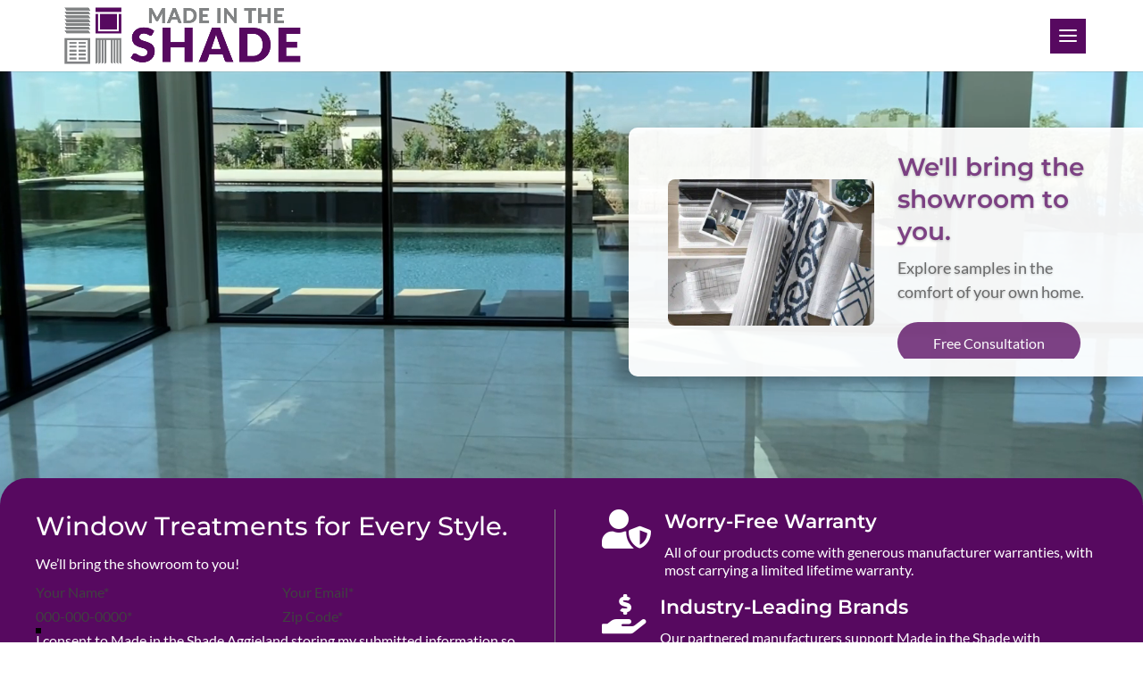

--- FILE ---
content_type: text/html; charset=utf-8
request_url: https://www.google.com/recaptcha/api2/anchor?ar=1&k=6LdzPB4qAAAAABGDOLmNY53zT8qiu_r6jbl7lI2W&co=aHR0cHM6Ly9taXRzYWdnaWVsYW5kLmNvbTo0NDM.&hl=en&v=7gg7H51Q-naNfhmCP3_R47ho&size=invisible&anchor-ms=20000&execute-ms=30000&cb=ytcdnraz1pud
body_size: 48139
content:
<!DOCTYPE HTML><html dir="ltr" lang="en"><head><meta http-equiv="Content-Type" content="text/html; charset=UTF-8">
<meta http-equiv="X-UA-Compatible" content="IE=edge">
<title>reCAPTCHA</title>
<style type="text/css">
/* cyrillic-ext */
@font-face {
  font-family: 'Roboto';
  font-style: normal;
  font-weight: 400;
  font-stretch: 100%;
  src: url(//fonts.gstatic.com/s/roboto/v48/KFO7CnqEu92Fr1ME7kSn66aGLdTylUAMa3GUBHMdazTgWw.woff2) format('woff2');
  unicode-range: U+0460-052F, U+1C80-1C8A, U+20B4, U+2DE0-2DFF, U+A640-A69F, U+FE2E-FE2F;
}
/* cyrillic */
@font-face {
  font-family: 'Roboto';
  font-style: normal;
  font-weight: 400;
  font-stretch: 100%;
  src: url(//fonts.gstatic.com/s/roboto/v48/KFO7CnqEu92Fr1ME7kSn66aGLdTylUAMa3iUBHMdazTgWw.woff2) format('woff2');
  unicode-range: U+0301, U+0400-045F, U+0490-0491, U+04B0-04B1, U+2116;
}
/* greek-ext */
@font-face {
  font-family: 'Roboto';
  font-style: normal;
  font-weight: 400;
  font-stretch: 100%;
  src: url(//fonts.gstatic.com/s/roboto/v48/KFO7CnqEu92Fr1ME7kSn66aGLdTylUAMa3CUBHMdazTgWw.woff2) format('woff2');
  unicode-range: U+1F00-1FFF;
}
/* greek */
@font-face {
  font-family: 'Roboto';
  font-style: normal;
  font-weight: 400;
  font-stretch: 100%;
  src: url(//fonts.gstatic.com/s/roboto/v48/KFO7CnqEu92Fr1ME7kSn66aGLdTylUAMa3-UBHMdazTgWw.woff2) format('woff2');
  unicode-range: U+0370-0377, U+037A-037F, U+0384-038A, U+038C, U+038E-03A1, U+03A3-03FF;
}
/* math */
@font-face {
  font-family: 'Roboto';
  font-style: normal;
  font-weight: 400;
  font-stretch: 100%;
  src: url(//fonts.gstatic.com/s/roboto/v48/KFO7CnqEu92Fr1ME7kSn66aGLdTylUAMawCUBHMdazTgWw.woff2) format('woff2');
  unicode-range: U+0302-0303, U+0305, U+0307-0308, U+0310, U+0312, U+0315, U+031A, U+0326-0327, U+032C, U+032F-0330, U+0332-0333, U+0338, U+033A, U+0346, U+034D, U+0391-03A1, U+03A3-03A9, U+03B1-03C9, U+03D1, U+03D5-03D6, U+03F0-03F1, U+03F4-03F5, U+2016-2017, U+2034-2038, U+203C, U+2040, U+2043, U+2047, U+2050, U+2057, U+205F, U+2070-2071, U+2074-208E, U+2090-209C, U+20D0-20DC, U+20E1, U+20E5-20EF, U+2100-2112, U+2114-2115, U+2117-2121, U+2123-214F, U+2190, U+2192, U+2194-21AE, U+21B0-21E5, U+21F1-21F2, U+21F4-2211, U+2213-2214, U+2216-22FF, U+2308-230B, U+2310, U+2319, U+231C-2321, U+2336-237A, U+237C, U+2395, U+239B-23B7, U+23D0, U+23DC-23E1, U+2474-2475, U+25AF, U+25B3, U+25B7, U+25BD, U+25C1, U+25CA, U+25CC, U+25FB, U+266D-266F, U+27C0-27FF, U+2900-2AFF, U+2B0E-2B11, U+2B30-2B4C, U+2BFE, U+3030, U+FF5B, U+FF5D, U+1D400-1D7FF, U+1EE00-1EEFF;
}
/* symbols */
@font-face {
  font-family: 'Roboto';
  font-style: normal;
  font-weight: 400;
  font-stretch: 100%;
  src: url(//fonts.gstatic.com/s/roboto/v48/KFO7CnqEu92Fr1ME7kSn66aGLdTylUAMaxKUBHMdazTgWw.woff2) format('woff2');
  unicode-range: U+0001-000C, U+000E-001F, U+007F-009F, U+20DD-20E0, U+20E2-20E4, U+2150-218F, U+2190, U+2192, U+2194-2199, U+21AF, U+21E6-21F0, U+21F3, U+2218-2219, U+2299, U+22C4-22C6, U+2300-243F, U+2440-244A, U+2460-24FF, U+25A0-27BF, U+2800-28FF, U+2921-2922, U+2981, U+29BF, U+29EB, U+2B00-2BFF, U+4DC0-4DFF, U+FFF9-FFFB, U+10140-1018E, U+10190-1019C, U+101A0, U+101D0-101FD, U+102E0-102FB, U+10E60-10E7E, U+1D2C0-1D2D3, U+1D2E0-1D37F, U+1F000-1F0FF, U+1F100-1F1AD, U+1F1E6-1F1FF, U+1F30D-1F30F, U+1F315, U+1F31C, U+1F31E, U+1F320-1F32C, U+1F336, U+1F378, U+1F37D, U+1F382, U+1F393-1F39F, U+1F3A7-1F3A8, U+1F3AC-1F3AF, U+1F3C2, U+1F3C4-1F3C6, U+1F3CA-1F3CE, U+1F3D4-1F3E0, U+1F3ED, U+1F3F1-1F3F3, U+1F3F5-1F3F7, U+1F408, U+1F415, U+1F41F, U+1F426, U+1F43F, U+1F441-1F442, U+1F444, U+1F446-1F449, U+1F44C-1F44E, U+1F453, U+1F46A, U+1F47D, U+1F4A3, U+1F4B0, U+1F4B3, U+1F4B9, U+1F4BB, U+1F4BF, U+1F4C8-1F4CB, U+1F4D6, U+1F4DA, U+1F4DF, U+1F4E3-1F4E6, U+1F4EA-1F4ED, U+1F4F7, U+1F4F9-1F4FB, U+1F4FD-1F4FE, U+1F503, U+1F507-1F50B, U+1F50D, U+1F512-1F513, U+1F53E-1F54A, U+1F54F-1F5FA, U+1F610, U+1F650-1F67F, U+1F687, U+1F68D, U+1F691, U+1F694, U+1F698, U+1F6AD, U+1F6B2, U+1F6B9-1F6BA, U+1F6BC, U+1F6C6-1F6CF, U+1F6D3-1F6D7, U+1F6E0-1F6EA, U+1F6F0-1F6F3, U+1F6F7-1F6FC, U+1F700-1F7FF, U+1F800-1F80B, U+1F810-1F847, U+1F850-1F859, U+1F860-1F887, U+1F890-1F8AD, U+1F8B0-1F8BB, U+1F8C0-1F8C1, U+1F900-1F90B, U+1F93B, U+1F946, U+1F984, U+1F996, U+1F9E9, U+1FA00-1FA6F, U+1FA70-1FA7C, U+1FA80-1FA89, U+1FA8F-1FAC6, U+1FACE-1FADC, U+1FADF-1FAE9, U+1FAF0-1FAF8, U+1FB00-1FBFF;
}
/* vietnamese */
@font-face {
  font-family: 'Roboto';
  font-style: normal;
  font-weight: 400;
  font-stretch: 100%;
  src: url(//fonts.gstatic.com/s/roboto/v48/KFO7CnqEu92Fr1ME7kSn66aGLdTylUAMa3OUBHMdazTgWw.woff2) format('woff2');
  unicode-range: U+0102-0103, U+0110-0111, U+0128-0129, U+0168-0169, U+01A0-01A1, U+01AF-01B0, U+0300-0301, U+0303-0304, U+0308-0309, U+0323, U+0329, U+1EA0-1EF9, U+20AB;
}
/* latin-ext */
@font-face {
  font-family: 'Roboto';
  font-style: normal;
  font-weight: 400;
  font-stretch: 100%;
  src: url(//fonts.gstatic.com/s/roboto/v48/KFO7CnqEu92Fr1ME7kSn66aGLdTylUAMa3KUBHMdazTgWw.woff2) format('woff2');
  unicode-range: U+0100-02BA, U+02BD-02C5, U+02C7-02CC, U+02CE-02D7, U+02DD-02FF, U+0304, U+0308, U+0329, U+1D00-1DBF, U+1E00-1E9F, U+1EF2-1EFF, U+2020, U+20A0-20AB, U+20AD-20C0, U+2113, U+2C60-2C7F, U+A720-A7FF;
}
/* latin */
@font-face {
  font-family: 'Roboto';
  font-style: normal;
  font-weight: 400;
  font-stretch: 100%;
  src: url(//fonts.gstatic.com/s/roboto/v48/KFO7CnqEu92Fr1ME7kSn66aGLdTylUAMa3yUBHMdazQ.woff2) format('woff2');
  unicode-range: U+0000-00FF, U+0131, U+0152-0153, U+02BB-02BC, U+02C6, U+02DA, U+02DC, U+0304, U+0308, U+0329, U+2000-206F, U+20AC, U+2122, U+2191, U+2193, U+2212, U+2215, U+FEFF, U+FFFD;
}
/* cyrillic-ext */
@font-face {
  font-family: 'Roboto';
  font-style: normal;
  font-weight: 500;
  font-stretch: 100%;
  src: url(//fonts.gstatic.com/s/roboto/v48/KFO7CnqEu92Fr1ME7kSn66aGLdTylUAMa3GUBHMdazTgWw.woff2) format('woff2');
  unicode-range: U+0460-052F, U+1C80-1C8A, U+20B4, U+2DE0-2DFF, U+A640-A69F, U+FE2E-FE2F;
}
/* cyrillic */
@font-face {
  font-family: 'Roboto';
  font-style: normal;
  font-weight: 500;
  font-stretch: 100%;
  src: url(//fonts.gstatic.com/s/roboto/v48/KFO7CnqEu92Fr1ME7kSn66aGLdTylUAMa3iUBHMdazTgWw.woff2) format('woff2');
  unicode-range: U+0301, U+0400-045F, U+0490-0491, U+04B0-04B1, U+2116;
}
/* greek-ext */
@font-face {
  font-family: 'Roboto';
  font-style: normal;
  font-weight: 500;
  font-stretch: 100%;
  src: url(//fonts.gstatic.com/s/roboto/v48/KFO7CnqEu92Fr1ME7kSn66aGLdTylUAMa3CUBHMdazTgWw.woff2) format('woff2');
  unicode-range: U+1F00-1FFF;
}
/* greek */
@font-face {
  font-family: 'Roboto';
  font-style: normal;
  font-weight: 500;
  font-stretch: 100%;
  src: url(//fonts.gstatic.com/s/roboto/v48/KFO7CnqEu92Fr1ME7kSn66aGLdTylUAMa3-UBHMdazTgWw.woff2) format('woff2');
  unicode-range: U+0370-0377, U+037A-037F, U+0384-038A, U+038C, U+038E-03A1, U+03A3-03FF;
}
/* math */
@font-face {
  font-family: 'Roboto';
  font-style: normal;
  font-weight: 500;
  font-stretch: 100%;
  src: url(//fonts.gstatic.com/s/roboto/v48/KFO7CnqEu92Fr1ME7kSn66aGLdTylUAMawCUBHMdazTgWw.woff2) format('woff2');
  unicode-range: U+0302-0303, U+0305, U+0307-0308, U+0310, U+0312, U+0315, U+031A, U+0326-0327, U+032C, U+032F-0330, U+0332-0333, U+0338, U+033A, U+0346, U+034D, U+0391-03A1, U+03A3-03A9, U+03B1-03C9, U+03D1, U+03D5-03D6, U+03F0-03F1, U+03F4-03F5, U+2016-2017, U+2034-2038, U+203C, U+2040, U+2043, U+2047, U+2050, U+2057, U+205F, U+2070-2071, U+2074-208E, U+2090-209C, U+20D0-20DC, U+20E1, U+20E5-20EF, U+2100-2112, U+2114-2115, U+2117-2121, U+2123-214F, U+2190, U+2192, U+2194-21AE, U+21B0-21E5, U+21F1-21F2, U+21F4-2211, U+2213-2214, U+2216-22FF, U+2308-230B, U+2310, U+2319, U+231C-2321, U+2336-237A, U+237C, U+2395, U+239B-23B7, U+23D0, U+23DC-23E1, U+2474-2475, U+25AF, U+25B3, U+25B7, U+25BD, U+25C1, U+25CA, U+25CC, U+25FB, U+266D-266F, U+27C0-27FF, U+2900-2AFF, U+2B0E-2B11, U+2B30-2B4C, U+2BFE, U+3030, U+FF5B, U+FF5D, U+1D400-1D7FF, U+1EE00-1EEFF;
}
/* symbols */
@font-face {
  font-family: 'Roboto';
  font-style: normal;
  font-weight: 500;
  font-stretch: 100%;
  src: url(//fonts.gstatic.com/s/roboto/v48/KFO7CnqEu92Fr1ME7kSn66aGLdTylUAMaxKUBHMdazTgWw.woff2) format('woff2');
  unicode-range: U+0001-000C, U+000E-001F, U+007F-009F, U+20DD-20E0, U+20E2-20E4, U+2150-218F, U+2190, U+2192, U+2194-2199, U+21AF, U+21E6-21F0, U+21F3, U+2218-2219, U+2299, U+22C4-22C6, U+2300-243F, U+2440-244A, U+2460-24FF, U+25A0-27BF, U+2800-28FF, U+2921-2922, U+2981, U+29BF, U+29EB, U+2B00-2BFF, U+4DC0-4DFF, U+FFF9-FFFB, U+10140-1018E, U+10190-1019C, U+101A0, U+101D0-101FD, U+102E0-102FB, U+10E60-10E7E, U+1D2C0-1D2D3, U+1D2E0-1D37F, U+1F000-1F0FF, U+1F100-1F1AD, U+1F1E6-1F1FF, U+1F30D-1F30F, U+1F315, U+1F31C, U+1F31E, U+1F320-1F32C, U+1F336, U+1F378, U+1F37D, U+1F382, U+1F393-1F39F, U+1F3A7-1F3A8, U+1F3AC-1F3AF, U+1F3C2, U+1F3C4-1F3C6, U+1F3CA-1F3CE, U+1F3D4-1F3E0, U+1F3ED, U+1F3F1-1F3F3, U+1F3F5-1F3F7, U+1F408, U+1F415, U+1F41F, U+1F426, U+1F43F, U+1F441-1F442, U+1F444, U+1F446-1F449, U+1F44C-1F44E, U+1F453, U+1F46A, U+1F47D, U+1F4A3, U+1F4B0, U+1F4B3, U+1F4B9, U+1F4BB, U+1F4BF, U+1F4C8-1F4CB, U+1F4D6, U+1F4DA, U+1F4DF, U+1F4E3-1F4E6, U+1F4EA-1F4ED, U+1F4F7, U+1F4F9-1F4FB, U+1F4FD-1F4FE, U+1F503, U+1F507-1F50B, U+1F50D, U+1F512-1F513, U+1F53E-1F54A, U+1F54F-1F5FA, U+1F610, U+1F650-1F67F, U+1F687, U+1F68D, U+1F691, U+1F694, U+1F698, U+1F6AD, U+1F6B2, U+1F6B9-1F6BA, U+1F6BC, U+1F6C6-1F6CF, U+1F6D3-1F6D7, U+1F6E0-1F6EA, U+1F6F0-1F6F3, U+1F6F7-1F6FC, U+1F700-1F7FF, U+1F800-1F80B, U+1F810-1F847, U+1F850-1F859, U+1F860-1F887, U+1F890-1F8AD, U+1F8B0-1F8BB, U+1F8C0-1F8C1, U+1F900-1F90B, U+1F93B, U+1F946, U+1F984, U+1F996, U+1F9E9, U+1FA00-1FA6F, U+1FA70-1FA7C, U+1FA80-1FA89, U+1FA8F-1FAC6, U+1FACE-1FADC, U+1FADF-1FAE9, U+1FAF0-1FAF8, U+1FB00-1FBFF;
}
/* vietnamese */
@font-face {
  font-family: 'Roboto';
  font-style: normal;
  font-weight: 500;
  font-stretch: 100%;
  src: url(//fonts.gstatic.com/s/roboto/v48/KFO7CnqEu92Fr1ME7kSn66aGLdTylUAMa3OUBHMdazTgWw.woff2) format('woff2');
  unicode-range: U+0102-0103, U+0110-0111, U+0128-0129, U+0168-0169, U+01A0-01A1, U+01AF-01B0, U+0300-0301, U+0303-0304, U+0308-0309, U+0323, U+0329, U+1EA0-1EF9, U+20AB;
}
/* latin-ext */
@font-face {
  font-family: 'Roboto';
  font-style: normal;
  font-weight: 500;
  font-stretch: 100%;
  src: url(//fonts.gstatic.com/s/roboto/v48/KFO7CnqEu92Fr1ME7kSn66aGLdTylUAMa3KUBHMdazTgWw.woff2) format('woff2');
  unicode-range: U+0100-02BA, U+02BD-02C5, U+02C7-02CC, U+02CE-02D7, U+02DD-02FF, U+0304, U+0308, U+0329, U+1D00-1DBF, U+1E00-1E9F, U+1EF2-1EFF, U+2020, U+20A0-20AB, U+20AD-20C0, U+2113, U+2C60-2C7F, U+A720-A7FF;
}
/* latin */
@font-face {
  font-family: 'Roboto';
  font-style: normal;
  font-weight: 500;
  font-stretch: 100%;
  src: url(//fonts.gstatic.com/s/roboto/v48/KFO7CnqEu92Fr1ME7kSn66aGLdTylUAMa3yUBHMdazQ.woff2) format('woff2');
  unicode-range: U+0000-00FF, U+0131, U+0152-0153, U+02BB-02BC, U+02C6, U+02DA, U+02DC, U+0304, U+0308, U+0329, U+2000-206F, U+20AC, U+2122, U+2191, U+2193, U+2212, U+2215, U+FEFF, U+FFFD;
}
/* cyrillic-ext */
@font-face {
  font-family: 'Roboto';
  font-style: normal;
  font-weight: 900;
  font-stretch: 100%;
  src: url(//fonts.gstatic.com/s/roboto/v48/KFO7CnqEu92Fr1ME7kSn66aGLdTylUAMa3GUBHMdazTgWw.woff2) format('woff2');
  unicode-range: U+0460-052F, U+1C80-1C8A, U+20B4, U+2DE0-2DFF, U+A640-A69F, U+FE2E-FE2F;
}
/* cyrillic */
@font-face {
  font-family: 'Roboto';
  font-style: normal;
  font-weight: 900;
  font-stretch: 100%;
  src: url(//fonts.gstatic.com/s/roboto/v48/KFO7CnqEu92Fr1ME7kSn66aGLdTylUAMa3iUBHMdazTgWw.woff2) format('woff2');
  unicode-range: U+0301, U+0400-045F, U+0490-0491, U+04B0-04B1, U+2116;
}
/* greek-ext */
@font-face {
  font-family: 'Roboto';
  font-style: normal;
  font-weight: 900;
  font-stretch: 100%;
  src: url(//fonts.gstatic.com/s/roboto/v48/KFO7CnqEu92Fr1ME7kSn66aGLdTylUAMa3CUBHMdazTgWw.woff2) format('woff2');
  unicode-range: U+1F00-1FFF;
}
/* greek */
@font-face {
  font-family: 'Roboto';
  font-style: normal;
  font-weight: 900;
  font-stretch: 100%;
  src: url(//fonts.gstatic.com/s/roboto/v48/KFO7CnqEu92Fr1ME7kSn66aGLdTylUAMa3-UBHMdazTgWw.woff2) format('woff2');
  unicode-range: U+0370-0377, U+037A-037F, U+0384-038A, U+038C, U+038E-03A1, U+03A3-03FF;
}
/* math */
@font-face {
  font-family: 'Roboto';
  font-style: normal;
  font-weight: 900;
  font-stretch: 100%;
  src: url(//fonts.gstatic.com/s/roboto/v48/KFO7CnqEu92Fr1ME7kSn66aGLdTylUAMawCUBHMdazTgWw.woff2) format('woff2');
  unicode-range: U+0302-0303, U+0305, U+0307-0308, U+0310, U+0312, U+0315, U+031A, U+0326-0327, U+032C, U+032F-0330, U+0332-0333, U+0338, U+033A, U+0346, U+034D, U+0391-03A1, U+03A3-03A9, U+03B1-03C9, U+03D1, U+03D5-03D6, U+03F0-03F1, U+03F4-03F5, U+2016-2017, U+2034-2038, U+203C, U+2040, U+2043, U+2047, U+2050, U+2057, U+205F, U+2070-2071, U+2074-208E, U+2090-209C, U+20D0-20DC, U+20E1, U+20E5-20EF, U+2100-2112, U+2114-2115, U+2117-2121, U+2123-214F, U+2190, U+2192, U+2194-21AE, U+21B0-21E5, U+21F1-21F2, U+21F4-2211, U+2213-2214, U+2216-22FF, U+2308-230B, U+2310, U+2319, U+231C-2321, U+2336-237A, U+237C, U+2395, U+239B-23B7, U+23D0, U+23DC-23E1, U+2474-2475, U+25AF, U+25B3, U+25B7, U+25BD, U+25C1, U+25CA, U+25CC, U+25FB, U+266D-266F, U+27C0-27FF, U+2900-2AFF, U+2B0E-2B11, U+2B30-2B4C, U+2BFE, U+3030, U+FF5B, U+FF5D, U+1D400-1D7FF, U+1EE00-1EEFF;
}
/* symbols */
@font-face {
  font-family: 'Roboto';
  font-style: normal;
  font-weight: 900;
  font-stretch: 100%;
  src: url(//fonts.gstatic.com/s/roboto/v48/KFO7CnqEu92Fr1ME7kSn66aGLdTylUAMaxKUBHMdazTgWw.woff2) format('woff2');
  unicode-range: U+0001-000C, U+000E-001F, U+007F-009F, U+20DD-20E0, U+20E2-20E4, U+2150-218F, U+2190, U+2192, U+2194-2199, U+21AF, U+21E6-21F0, U+21F3, U+2218-2219, U+2299, U+22C4-22C6, U+2300-243F, U+2440-244A, U+2460-24FF, U+25A0-27BF, U+2800-28FF, U+2921-2922, U+2981, U+29BF, U+29EB, U+2B00-2BFF, U+4DC0-4DFF, U+FFF9-FFFB, U+10140-1018E, U+10190-1019C, U+101A0, U+101D0-101FD, U+102E0-102FB, U+10E60-10E7E, U+1D2C0-1D2D3, U+1D2E0-1D37F, U+1F000-1F0FF, U+1F100-1F1AD, U+1F1E6-1F1FF, U+1F30D-1F30F, U+1F315, U+1F31C, U+1F31E, U+1F320-1F32C, U+1F336, U+1F378, U+1F37D, U+1F382, U+1F393-1F39F, U+1F3A7-1F3A8, U+1F3AC-1F3AF, U+1F3C2, U+1F3C4-1F3C6, U+1F3CA-1F3CE, U+1F3D4-1F3E0, U+1F3ED, U+1F3F1-1F3F3, U+1F3F5-1F3F7, U+1F408, U+1F415, U+1F41F, U+1F426, U+1F43F, U+1F441-1F442, U+1F444, U+1F446-1F449, U+1F44C-1F44E, U+1F453, U+1F46A, U+1F47D, U+1F4A3, U+1F4B0, U+1F4B3, U+1F4B9, U+1F4BB, U+1F4BF, U+1F4C8-1F4CB, U+1F4D6, U+1F4DA, U+1F4DF, U+1F4E3-1F4E6, U+1F4EA-1F4ED, U+1F4F7, U+1F4F9-1F4FB, U+1F4FD-1F4FE, U+1F503, U+1F507-1F50B, U+1F50D, U+1F512-1F513, U+1F53E-1F54A, U+1F54F-1F5FA, U+1F610, U+1F650-1F67F, U+1F687, U+1F68D, U+1F691, U+1F694, U+1F698, U+1F6AD, U+1F6B2, U+1F6B9-1F6BA, U+1F6BC, U+1F6C6-1F6CF, U+1F6D3-1F6D7, U+1F6E0-1F6EA, U+1F6F0-1F6F3, U+1F6F7-1F6FC, U+1F700-1F7FF, U+1F800-1F80B, U+1F810-1F847, U+1F850-1F859, U+1F860-1F887, U+1F890-1F8AD, U+1F8B0-1F8BB, U+1F8C0-1F8C1, U+1F900-1F90B, U+1F93B, U+1F946, U+1F984, U+1F996, U+1F9E9, U+1FA00-1FA6F, U+1FA70-1FA7C, U+1FA80-1FA89, U+1FA8F-1FAC6, U+1FACE-1FADC, U+1FADF-1FAE9, U+1FAF0-1FAF8, U+1FB00-1FBFF;
}
/* vietnamese */
@font-face {
  font-family: 'Roboto';
  font-style: normal;
  font-weight: 900;
  font-stretch: 100%;
  src: url(//fonts.gstatic.com/s/roboto/v48/KFO7CnqEu92Fr1ME7kSn66aGLdTylUAMa3OUBHMdazTgWw.woff2) format('woff2');
  unicode-range: U+0102-0103, U+0110-0111, U+0128-0129, U+0168-0169, U+01A0-01A1, U+01AF-01B0, U+0300-0301, U+0303-0304, U+0308-0309, U+0323, U+0329, U+1EA0-1EF9, U+20AB;
}
/* latin-ext */
@font-face {
  font-family: 'Roboto';
  font-style: normal;
  font-weight: 900;
  font-stretch: 100%;
  src: url(//fonts.gstatic.com/s/roboto/v48/KFO7CnqEu92Fr1ME7kSn66aGLdTylUAMa3KUBHMdazTgWw.woff2) format('woff2');
  unicode-range: U+0100-02BA, U+02BD-02C5, U+02C7-02CC, U+02CE-02D7, U+02DD-02FF, U+0304, U+0308, U+0329, U+1D00-1DBF, U+1E00-1E9F, U+1EF2-1EFF, U+2020, U+20A0-20AB, U+20AD-20C0, U+2113, U+2C60-2C7F, U+A720-A7FF;
}
/* latin */
@font-face {
  font-family: 'Roboto';
  font-style: normal;
  font-weight: 900;
  font-stretch: 100%;
  src: url(//fonts.gstatic.com/s/roboto/v48/KFO7CnqEu92Fr1ME7kSn66aGLdTylUAMa3yUBHMdazQ.woff2) format('woff2');
  unicode-range: U+0000-00FF, U+0131, U+0152-0153, U+02BB-02BC, U+02C6, U+02DA, U+02DC, U+0304, U+0308, U+0329, U+2000-206F, U+20AC, U+2122, U+2191, U+2193, U+2212, U+2215, U+FEFF, U+FFFD;
}

</style>
<link rel="stylesheet" type="text/css" href="https://www.gstatic.com/recaptcha/releases/7gg7H51Q-naNfhmCP3_R47ho/styles__ltr.css">
<script nonce="tn_8J8yjGU7dIGsvhVsfZw" type="text/javascript">window['__recaptcha_api'] = 'https://www.google.com/recaptcha/api2/';</script>
<script type="text/javascript" src="https://www.gstatic.com/recaptcha/releases/7gg7H51Q-naNfhmCP3_R47ho/recaptcha__en.js" nonce="tn_8J8yjGU7dIGsvhVsfZw">
      
    </script></head>
<body><div id="rc-anchor-alert" class="rc-anchor-alert"></div>
<input type="hidden" id="recaptcha-token" value="[base64]">
<script type="text/javascript" nonce="tn_8J8yjGU7dIGsvhVsfZw">
      recaptcha.anchor.Main.init("[\x22ainput\x22,[\x22bgdata\x22,\x22\x22,\[base64]/[base64]/[base64]/[base64]/[base64]/[base64]/[base64]/[base64]/[base64]/[base64]\\u003d\x22,\[base64]\\u003d\\u003d\x22,\x22XsKew4oaw6fChcO0S8O8wrF+OsKuDsK1eWNww7HDryjDpMK/wpbCpl3Dvl/DjBoLaDMtewAPR8KuwrZbwrtGIzI1w6TCrQRBw63CiWpTwpAPLUjClUYvw63Cl8Kqw7lSD3fCtE/Ds8KNNcKTwrDDjF8/IMK2wrbDvMK1I1IPwo3CoMOuTcOVwo7DszTDkF0AfMK4wrXDrMOFYMKWwqZ/w4UcKk/CtsKkHRx8KiXCp0TDnsKEw4TCmcOtw4LCmcOwZMKmwqvDphTDvh7Dm2IiwpDDscKtZ8KBEcKeP2kdwrMIwro6eA/Dkgl4w7zCoDfCl39mwobDjRPDp0ZUw5PDsmUOw7oRw67DrC7CsiQ/w7/ConpjKkptcVbDmCErJ8OOTFXCncOwW8Ocwqx+DcK9wqjCnsOAw6TCqxXCnngdLCIaCHc/w6jDrTtbWCnCgWhUwp3CksOiw6ZJA8O/[base64]/DqDLDkkvCpMOmwr9KOTTCqmMOwpxaw793w5tcJMOqJR1aw7TCksKQw63CkTLCkgjCg03ClW7ChxphV8O5KUdCBMKowr7DgSURw7PCqjPDkcKXJsKwFUXDmcK8w5jCpyvDrxg+w5zCtykRQ0Fdwr9YK8OJBsK3w47Ctn7CjVvCj8KNWMK3PxpefwwWw6/[base64]/w6Yawpx4wr9bewLDoMKIPjcoKgvCqMKXNcOmwrDDgMO5SsKmw4IFEsK+wqwwwofCscK4aklfwq0Ww59mwrErw4/DpsKQYcK4wpBydw7CpGM4w6QLfTk+wq0jw4LDqsO5wrbDgsK0w7wHwqRnDFHDlsK2wpfDuEDCmsOjYsKzw5/ChcKnZsKHCsOkaTrDocK/dnTDh8KhN8OLdmvClsOQd8OMw55VQcKNw5nCk217wrgQfjstwqTDsG3DoMOtwq3DiMKrER9/w5/[base64]/[base64]/Dr39TZMKVwrrCu2BrMmBQBh7DkWzDmhwpwoQZLFfCninDqyh1PMO4wrvCuUfDnsOca3NFwqFJWWFiw4jDrcOkwqQFwr4bw5tvwpPDqjMxZ1bCgG0FdMOXO8KkwrHDvB/ChzfCqQ44SsOswo16DjHCusOmwpvCoQ7CqcOLwo3DuWJoP3jDmQTDvsKMwr1owpDCtHBswpHDnUo7w6XDpEozKsKJRMKkA8KbwpxPw7/Dh8OfKlrDpBTDkQPDi0zDrB/Du2fCog/[base64]/CucK7cyrCvsOpTcOHd8KPW8ObbMK5DsOHwpvCvxt5wr5YQcOaHcKTw4Vnw7N8csOZRMKIRsOdBcKow5oNJkDCnV3DnMODwqnDhsO6S8Kfw5fDk8Kvw4V/BMKbIsONw7wIwoJdw7RIwqYvwoXDhMOnw7/DuGFEa8KaCcKBw5liwqLCqMKaw5IzZw90w4rDnW5oLQrCpmUsLcKqw44XwqrCrTJfwrDDpAbDt8OcwrjDsMOhw6vCksKNw5tyE8KtCTHCiMOnP8KPV8KpwpAkw6rDsV4uwozDj11Nw63DoVtHUz/DvXLCq8KiwoLDpcOZw4poKgNowqvCvMK3bMK9w4hkwpLClMOVw5XDmMKBFcKlw4LCukkHw5cuYyEUw4wXccOidClVw5AVwq3CnHQXw4LCq8KyLzEQUS3DhgvCvMO3w6/CvcKGwpRrL2Riwo/DoCXCr8KUez5jwqfDhcKVwqAGF3FLwr/CmAPDnsKWwoM0HcOpbMK6w6PDjSvDusKcw5p8wqpiGsOowoI6dcK7w6PCsMKDwrXCvGfDocK8wocXwqVowo0ycsOTw58pwpbDj00lIB/DtsKDw6gMX2Y6wp/Dpk/CkcKlw5o7w7XDhjbDm15pS1DDgHLDvWwiBEDDlSrDicK0wq7CucKhw4QhbcOidsOBw4LDqijCiGXDnTjDqCLDjl/CmMOYw7tjwqxtw4d+f3jDlsOIwpvDnsKKw4/CpDjDocOEw6FRHSQ2woQJw4MZDSHCsMOYw5EEw5lndjzDncK9JcKfMUY7woxPNVPCssKowqnDg8O5ZFvCni/CpsOfZ8ODOcOyw5TCkMKuXklcwrrDu8KNFsKxQTPDqSXCl8Opw443IEXDng/CisOYw6bChBc4RMOiwp4Zw78pw44ofEQQBxghwpzDvDNXUMKuw7Ecw5hWwpDCqMOdwonDsFQuwrYXw4tgM2ovw7pXw4EFw7/DoFM1wqbCmsOewqcjV8O1YMKxwr8Mw4PDkS/[base64]/CrkHCrcOBJEzCjMOYwq7DjBsww7Qcwr3CpGbDj8OPw7I+wqMuKh/DgC/CpcOHw6smw6rCpMKJwrzCqcKGCQcLwq7DhwNpP2jCvcKrFMO5O8KMwqZXXMOmBcKTwqFVJFBgQSxwwp/Cs3zCtWAhLMO8aTDDgMKxIArCgMKwKsOiw69WHl3CojlvThTDqUJIwqtcwrfDoHYMw6QGCsKTS0wQKcOSw5YtwrNXED9FCMK1w79qQcKpdMKUJsKrTCLDpcO4wrR7wq/Do8OHw7LDgcOmZhjDgMKfEMO2DsKrI3HChyjDnMOTwofCuMOYw45jwr3DtsOMwrrDocOlASVjD8Kww5xMw6nCriFfXknCrlU3WsK9w6PDusOjwo8/fMKwEMOkQsKgw4XCmwBRD8OcwpHDs0TDhcOWYj8twrzDrxAMIMOtZlnClMK8w5gYwoNLwp7DphxMw6jCoMKzw7TDozdvwpDDk8KDAWdCwqTCrcKVTMOHwpVXZGsnw54twrjDuHYKwqvCjy1eYhTDngXCvA/DmcKmLcO0wqIWeRDCiwTDtDDChwXDlH47wqRNwoVKw4bClRHDlDrDqcOkSlzCt1/DrMKdCsKbOiVQMGHDmChuwoXCuMKKw5XCk8Ogw6bDrAjCnXDDqnzDix/[base64]/DkcOuw6PDl8OOecOAw5/DtMOKw7zDggJGWcOKcyDDpcOAw5QAw47DkcOAE8KEbzTDjS/Cpzcxw6vDk8OAw6ZbCDI9IMOmaw/CncKiw7vDiyVEJMOATinCgVFJw4PCssKiQybDnGFdw4nCsgXCoytXBlDCiRYrJAEKEMK8w6jDmi7DksKQQTsdwqR9wpLCskgCQMKMBh7DnAEKw6nDtH1CWMOuw73Cpy4JWm/Ct8KkehwlWCfCkkpew75Vw7hwUgFIw70jHcKfa8KtFXcHIHR9w7TDkMKTWHbDni4uSQrCgyRkXcK4VsK8wopxTgQxw6Urw7rCqB/[base64]/CosObMcO8w7jDuMOhRgnDnz3DusOmwpAobAE3w6U4w6Rfw7TCjjzDlwUpY8O8ZicUwonCrTPCksOLDsKnBsOVNsKZw5nCq8Kaw7lBPz9pwonDgMOpw6/DncKLw6YrfsKySsOaw5dSwpPDmTvClcOFw53CnXTDskJyAgnDssKLw5MMw47DiEnCjMOQJMK/K8KjwqLDicOEw5pxwrrCl2nClMKfwq/[base64]/[base64]/[base64]/DosKVKGA8NSpmwp/Dr8KrEQvCmE55VsOkBcKkw7fCqcKXQcO3fMOow5DDmsObwrDDicOHCz9Uw6pmw68YKMO6LsOORMOww6JoNcKpAWfCrnHDqMKiw7UgVlvCqTLDisOFPcOqY8KiI8Otw6VcBsKubjMxQijDqX3Dn8KDw7AjKHPDqANEUw9PVSo/NcOWwqrCrsKodcOpVGo4EEfDtMOiaMO1IsOcwrgcX8KrwoJLIMKLwp0YPT0PHmwAW0oCZMOHb0nCr0nCgzEww5sCwpTCpMOiS38/[base64]/DvsK6Cy1Tw5xswpFzBnQpb8OlwrvDgMOcwoLCtlbDksOdw5xAZRTCvsOuQcKqwqzCnwowwojCgcOewoULNMK0wrRtdsKQZCzCqcOgJT3DgVbCkhHDkyTCl8OKw4MCwq/Di0FsQWNQwq3DhHLCijhDF3sTDcOKDMKIbHPDi8OcIEcEeHvDvGbDicOvw45xwpLDn8KdwpsYw7cVw5fCliTDlsKgTkbCrlrCrU86w5XDjMKSw49hVcKFw6zCv14xw5/DqMOVwq8Rw4HDt21nOsKQQX3Dk8OSIsO/w78pwpgSEGLDuMKfIz/CpmpJwrVsQ8OCwo/[base64]/DiBcaNgMnwrJgKcK2O3hawqLCuj8RFzbCrsOAN8Ouwolnw5nCgMOnW8KNw5TDrcK4SSPDoMOdTMOEw7zDqnJywp8aw5rDrMKvSF4NwqPDjSEMw5fDqWvCgEQFZ2/CrMKiw5TCqit9wobDmMKLCHRfw7DDiRYrw7bCkWsew7PCt8KecMKTw6xjw5AlccOTIQvDnMKHW8K2TnfDpy1iKjFEfkHDi2tBHHLDnsOMDVMnw7VBwr8oBlIyPMOwwr/Cv2vCscOvexTCn8K2dUYOwrcVwrV6aMOra8Kgwr9Cwo7CicOFwoVcwpxPw6wtFxTDhUrClMKxKndbw7bCgwjCosK4w48KCMOKwpfCsXclJ8OGIUjDssOEd8O7w5Ifw5Ndw6lJw4UCH8OfSiEKw7VPw4PCqMKcUXQ8w4XCm1MDDsKVw5/CjMORw55LUynCrsO1TcK8PxrDjibDt17Cq8KANT/DnAzCgkXDp8KMwqjCql4JKng8fQAuVsKZVsKbw7TCrzzDmmVbw6jClTxOPlPCgjTDgsO1w7XDhjdGbMK8wr8Bw591w7zDo8KIw5U6RcO3ABo1woZGw6XClcKmUQIHCgREw653wqM9wobCpXTCj8K+wpYjDMKFwozCiWXCjhLDkMKSREvDvgd8X2/DscKlQHgpfFjDj8OnUUo4Y8KgwqVQQ8OjwqnClzjCjhEjw5NXFXxKw7Q2YnvDk1jCuwnDrsOUw5rCuSMsFkPCrHppw5fCnsKdPl1VAH3DjxUUbMKKwr/CrX/CgD7Cp8OGwqjDkRnCrmDDnsK1wpjDhcKyFsOkw75Wck4uWDLCkVLCkjVbw6vDm8KRXSQUT8OewrXDqR7CgiJ9w6/[base64]/DocKtwoVMdVdLwp/[base64]/DtUIoUsOTwpPCssO1TSPDuh0ywoLCpMOmHcKtfBMfw4/CpQMGcncBw74hwrM4HMOgCsK8NDLDucKSXlHClsOnKlXCgMKWNA99Ix0JUcK3wpw9MXZBwoRjOQPCi002LydeWyERYWTDkMOYwqDCtMKxccO7JDPCuCPCi8KJdMKXw77DjjYvFQktw6vDhcOnZ0PDgcKXwqBXTcOuw7sRwq7Ch1TCk8OuSlhKEwYdWcOTbGkCw5/Cp3/DpnrCrHfCrsO2w6/[base64]/w4pEwqjCksOxYnsWM8KJb13CiDXDlsOWeUhzS3bCncKyeEFPeWYUw7UlwqTCiwHDtMKFNcOmQhbDk8O9GHTDrsKGDEc1w7nDpkzDvsOEw47Dg8K0wr01w6/ClMO8SRzDuXTDiGYcwqM5wp/Dmhlvw5fCiBvClwIWw4TDvnsqbsOSwo3CtCjDmmFEwpZ4wovCkcKYw6MaCG1OfMKuDsKvdcOZwptCwr7DjcOqw7VHBy8nTMKICCBUZWI9w4PCiCbCm2QWYUdlw67CmQEEw5/Cv1odw6/[base64]/Dn8KIw6HDkiPCtUTDk8KDJMOOw6fCtsKhRMK4w43ClhRbwpoUP8ORw6gOwqx1wrvCqcKzbsKTwrx3w4sKRzfDpsOwwqLDnhAmwq7DhMO/MsObwokjwqvDsV7DlsKGw7fCjMKaHxzDpQDDtMO/w6p+wobDisK+wqxgw782AF3DjEbCnnfDoMORJsKFw6QqYzzCt8Ovwpx7GA/DtsK2w63Dvh7CvcOMwoXDm8ORXz0rWcKXCCvCgcOHw7w/K8K1w4hrwp4cw6XClsOYKGzCkMK9SS0PY8O5w7NRTmBvN3/CqFvDtVghwqRRwphaCwc3CsObw4xeKCrCqSHDlXYOw6lfXT7CvcObOgrDj8OgZETCncKBwqFPMXd/ZwIlKQbCoMOQwr3Cvk7CscKOa8Owwqw8woE2eMO5wrtQw4rCtcK9G8KRw7RMwotNYcK/[base64]/Dh8Krw59uw6Y9ZcKBwo3DncOTMilpOMO/Q8OgG8OYwqJ6eX1Yw5MSw4gzNAgHNDTDmG5LK8KtSV8Gc0MOw4pFe8OKwp3DhMOqdzwCw6gUL8KvKcKDwoEBWU/ClmA5ZMKsaT3DrsOLEMOmwqZgCMKHw6vDvzokw5EEw5Fib8KGNg3ChMOPQ8KNwqfCt8Oowq45Sm3Cjw7CrHENwrQ1w5DCs8KyXW/DtcOEC2vDu8KDGcKLWSfCoxRrw4pSwqvCojkoTsO9GCIDwr4rUcKbwr3DrEHCrUzDqjjCh8OMwo3CkcKyZsOEfW8Ew5oIVh1jCMOfMErCrMKrVsK1wooxJSLDjxU7Q1TDm8OSwrUmbMOCFiRTw7Z3w4RIwqk1wqHCnS/DpsK2AUpjb8KBIMKsJMK3ZkYJwpPDn1gJw6w9SC/[base64]/[base64]/w53Chz0pwo3DqMOXwovChsO2P3rDljdcQHE8wpLDhsOoaTdFw6PCjsKafjsuSsKzbQ0fw54nwpJlJ8Kew75BwrbCvjLCusO1bsOSIlRjJ20GacOYw7sSTcK7wrMCwogtZ24dwqbDgW9rwq/[base64]/DkWDCs0bDpwE0w7lhw6VtwplmVj0TL8KHfh1Kw5dDF3PCpsKnDUvCo8OLSMKQdcOXwojCocKUw6ASw7Jgwq8cTsOqQcKbw6LDocOVwrIiXcKiw65rwqTCiMOoHMOnwp1QwqkycX1wKj8Swo/CicKrXcKBw7YRw7/DnMKsMcOhw63CoxDCtynDiRcZwqkKBcOwwrHDk8KHw5jDu0fDqXsqM8KTIB1cw4vCsMK6csOewptSwrhvw5LDnCfDiMKGB8OBV1ZGwqdxw54vY0cEwpRdw7nCnwcYw7h0RcOGwrbDo8O7wpprSMOsbVBJwo0Jd8OWw6vDowDDuEUNbhsDwpA/wrbCo8KDw6fDr8Kfw5TDv8KDUsOHwpfDkmUEG8K8TsKTwrlfwozDgMOmZUrDgcKrKhfClsOTU8OiKRlAwqfCplDDr2/DscKSw5nDrcKlV1JxecOsw4o1S0gnwrbDsWNMX8KUw4DDo8OxCxvDgwpPfyvCpFnDtMKfwp7CkivDl8KZw4/CnTLCq3jDqhgrYMOrEkEfEV/DrDplbFYowrfCpsO2IHFteRvCtMOHw5AxX3c7ZQTCusO6wpzDqcKywobCrQnDv8KTw7HClEpzwqfDnMOqwrnCicKNUWXDhcKbwpkyw4w9wp/DusO4w7lqw49YLgAXEMKxR3LDkinClcOFXcONHcKMw7nCnsOJFsOpw6FiBMO7G13CjiMLwpE/QsOCVsKmV0IGwqIoPsKgVUjDgsKJGzbDjMKjS8ORRGzCjHNbNh7Dgj3CiHt+LsOCY017w4LDnSHDq8O/wrIsw4J/wpPDosO1w5lQTHDDp8OrwojDsGPDssKBVsKtw4/Chm/CvEbDscOsw7XDlRZMGMK6ABvCvj3DnsKrw4HCoTowakbCpGXDscOBLsK4w7vDmH/CginCvSB2wo3Cl8KcTjHCnTUZPjbDisOEfsKTJE/DlSHDqMKOZMK+OMKKwo/DklcjwpXCtsOtETMyw6jDvRfDsEZvwrZFwobDpWg0GzzCuxDCviczDF7DuxPDkHvChSfDliUOHVZZLxnDn0VaTEEaw5ESNsOqWVIcTkPDrEtCwr1TA8ODU8OleVhbdsOMwrjCk30qXMKNXMOtQ8Onw4sZw5t3w5jCjCEEwrMhwq/[base64]/Csz5JwqcwworDmsOCwr7ClsKMw7fDqHxOwrjCsDpxKyDDhcKpw5c4FHp3DmLCmA/[base64]/cEkIwojDi8KZwpnDvsOcwp4mw4zDkMOuAcKcw67CqMKkRjckw4rCpkfCtB7CqWnClQrDqVjCo2sfcj44wqxXw4HCsxNUwrfCr8O9wpTDssOZwo8dwr4iK8Omwpt4dVtyw6MnBMKwwq85w7RDIToNwpUiUSPCqsOVFCdXwqXDtS3Dv8KXw5HCp8K/wqnDhsKgAsOYRMK9wrcDAhtCagjDgcKXCsO3Z8KpF8KYwo/DmBbCqgLDklxySkhUMMKMXW/CiyPDnV7Du8O2LsOXNsOewqEJRlHDp8OJw5nDpMKHWMKMwrhQwpbDq0fCoCFTOGl4wrnDrMOCw7jCocKOwq07w4ZuD8KPJVfCp8Kswro0wrfDjjbCh1Y6w7zDnX1gJsKew7zCo2MXwppVEMKcw4xbCCx7PDsefcO+SWY1YMOVwp0XaFdyw4VIworDkMKjYMOWw6vDrj/DvsK8HMK/woEUc8KRw6JOwpUoP8O8dsOpSG/CvDXDn2fCj8KZRMOrwrkcWMKkw6kURcOnOcOVeiXDj8OKDj/CjyfDoMKcRHXCoSBxw7cbwoLCmcOaYQLDocKhw4p9w7/Ch07DvyTCpMK7JA4ddsKWdsKWwoPDlsKSQMOEZTZ1LAQIwqDCiVXCmsKhwp3CsMOnW8KHWQ/CiTdYwqbCt8OrwrfDgsKiOWrChEUZwozCqMK/[base64]/CkT7DucKaw5Bvwr3DkkDDj8OUw7INTMOGBS/Dg8KNwo8ZEsKEYMO7wrNcw5d/[base64]/wr9Kwq0TfR1ZTG3DnMOSCsOSW0x/M8Kkw49nwpLDpizDu0UfwrfCuMOdKsKWDDzDpCpwwo9+wrfDhsKTeBrCpz9XCsOew77Cq8KfHsOSw4fCiwrDjwI3DMKTTy8uVcOPTsOnwos/w7xww4DCpsKCwqHDhjIUwp/ChEJcF8O/wrxlUMO/[base64]/CpMKywr/CtMKMw4B2FB4Ww48DwqR/WyYkH8KEFXrCpQ5vdMOVwoMtw4pOw5jCmxbCm8OhJUPDh8OQwqdiw7V3CMO2wqzDolpJJMOPw7FjNCTCsQBvwpjDmSLDjsKaD8KoC8KGEsOlw4kmwp/CmcOFPMOMwq3CvsOKWFUcwoc6wo3DgcObVcObwo5LwrnDlcKkwpUjAl/CvMOaacO+BMOoYWJFw5h2dXEewqvDmsKlwoZ8SMK7IMOlJMKwwqfDonXCjiQnw5LDrsKvw5rDvD/CqEUow6cKQEzChyxQRsOvw5p8wrzDnMK0fFlBW8OSVsKxwrbDpMKRwpTCtsOmJn3Du8OhQcKhw5LDnCrCvcKHB0J0woEywrzCusO/w7FxUMOvbQrCl8Kww7DCmAbDm8OqR8KSwp5PA0Y0CzMuaDZJw6XDpcKyWglww7vDp21dwoo+WMK3w7bCq8Kow7DCmFg2fSI3VD8PFmhNw4HDnDtXKsKLw5srw6fDpQxdYcO6EMKLccKwwoPCq8O5c09UDQfDtEENFcOMCVPCrTg/wpTDhcOADsKaw4bDoWXClsKcwoVpwohLZcKNw4rDk8Oqw4pKwoDCoMKGwrPDklTCoTDCjTLDnMKfwo7CijvCq8O4w5jDo8KMfBkDw4Rww5Z5Q8OmdCTDjcKoXDvDiMK1dF3CuxfDt8OuDcOqewYCwpTCtUwZw7cGwqYzwovCqSTDkcKxEcKSw4ATVmEKK8OIdcKOI2/CsXFJw68pU3pqw7TCsMKFblXCmWnCpcKWBmPDoMK3TjB+WcKyworCgSZ/[base64]/wo7DjgdWwqTDhTbCll1Wwo7CsB0bIirDm2U1wrrCjkrDjMK/wrx5DcKnwpZZeBbDhTPCvmR3LsKhw547f8OuGjRNMBZSAhHCgE5cJcOQOcKzwrMRAmsNw7cawrfCtUF2I8OiVcKSUh/DrDFOUsODw7fCkMOiPsO3wol/wqTDjxoJJ3caFcOyF03Cu8K0wpAmZMOcwqEOV3AHw6bCosOzwpjDlMKuKMKDw7g4acObwqrDrhbCgcK4TsKVw4wxwrrDgCQaMkTDj8KzBxY3PcOXHhlqEA7DjCzDh8O7w6HDhSQSZD0VcwbCi8OCXMKAOTpxwrsNK8Ohw5k2F8OCN8O2wp9mAn0mwp/DhsKfWjfDtcKZw5ZGw4XDiMK3wqbDl1XDucOywqwbasKcZVzCsMK6w7PDjR50CcOIw4Vbw4TDmDMow7/Di8KEw4vDhsKpw6MYw6jCm8OAwod3DgZoB0s+dFbCrj9pQGoKZxcAwqUqw5tKbcO6w7AOPWLDu8OfHsKcwowaw40swrnCnsKoXQdmAm7DnGg2wo7DiQIpw5HDucKLVsO0BBnDtcOySHHDv0AEVG7DrMKVw5QfZ8O/[base64]/DncKOccKbAMO8UgpJIkNMATzCicKRw63ClinDoMKqwqVHBMO7w5VsCcKxTMOoDcOkLHjDoTrCqMKQOWjDiMKPWlMneMKJBDJfYcOYHi/DoMKYw5U+w5LCisKSw6AIw69+wpfDg2jCkkPCpsKCG8KrCwzCkMKjCkvClMKQKcOfw7A9w5ZMTEM/w4wjIgzCqcKGw7HDkHVLwo4CcMKeG8O9KsKSwrc1C3RdwqHDlsKWA8KjwqLCqcOnUhBWYcKfwqTDtMKVw7zDh8O6P1XDlMKLw5PCnRbDnnPDgA8TZxvDnMOCwqwjGMOrwqdkI8OWS8O1w7d9YFDCmhjCuknDk0DCkcOhWDrDul9yw6nCqhzDoMOfB3sew4/CvMOowr8Cw6d2V2xbWQkvPcKQw6Ycw7AVw7DCogprw60Mw5hkwogxwqzCi8KiPsOKGm5jGcKpwoBIN8OKw7fDgMKJw5pFd8Otw7d8cE9ZV8O5NE3CqsO3woRyw4Iew7bDo8OnRMKuf1nDu8OFwo0mZcOYQHloEMKfGS9RERRyWMKxNWLDhVTDmjdpVwPDsE4jw69/w4p8wonDrcO0wpXCv8O6WcKjM0nDm3DDqBEEIMKBdMKPFigcw4LDmTAcV8KDw5UjwpgpwoFlwpIbw6LDncONZsOyDsO4MjE8wqpgwpouw6bDoSk+BW3DpERkMkpxw5JnMyMLwoh8RybDscKNCgs7Fm4/[base64]/DgGFWw4HDusObwoBdNUrDlsKkGsKNJ8O3wpBkH07ClsKjcRbDicKJHElvbsOyw4XCqD7CucKqw6PCsAnCjiIAw7fDhMKyYsKCwrjCgsKew6rDqx7CiVENP8OeSjrDlTHCil4fXsOEJgs7wqhvGCoII8Olwo7DpsKKY8KWwozCo1kUwrYAwqzCoz/DiMOpwrVHwojDoxnDrRnDkURxJsOdHFvCnCzDgD/DoMOsw6xyw4fCl8OTaTjDpiIfw6VoVMOGIxPCoW4Ee1XDvcKScWoFwp9Iw51fwqkvwo03S8KsBMKfw7Mjwqt5EsKJLsKGwpIdw4/[base64]/w7DCosO6wozCs3XDqsObwospPsOjw6TCulzCvMKzUsKJw4w+QsOAwqrDm1zCpSzDj8Ksw63CmUTDscOtWsOAw7TDlHcuNMOpw4dhSsKfRmpta8KOw5gTw6Zsw6XDnVYEwrjDuCtNZVF4cMKBK3UHEkrCoFRocTlqFhFKahvDkx3DsS/Cvm3DqcKQA0XDrWfDsCpHw67DngUswrgyw4XCjXDDrFZFR0zCoksQwqHDrF/DlsOXXmHDpWBmwrdnN0bChcKGw7BUw7jClAkxDBodwpwve8OSETnCnsO2w747VMKxHMO9w79fwrFKwoFvw6vCmMKvexXCgk/[base64]/DmmHDg8O6wq3CtMO8w5rDuUDClA1XwqbClkPDjG0bw4bCqsObUcKnw5TDuMOow6Esw5Zpw6vDjBoCwpZUwpRhWcK/w6HDrcOAOcOtwqDCjUfDpMKGwqjChsKobETChsOrw7w3w4Ftw7A+wpw9w7nDvFbCncKPw6/DgcKkw7DChcODw7NaworDizrDtUEZwozDozDCgsONJB5PUjnDh13CpywtBmhFw5nCmcKKw7/[base64]/DrE7Dkz89wr/CuMKLwp4fw5lrw7zCl8OjwqchdcKbb8OUecKBw6PDn1E8G04hw6HCjg8OwqXDr8OAwoJEb8OLw5lCwpLCrMOtwrkRwpARDV9/d8KBw4F5woldHVnDo8KPBxkew7sGEEvCm8Oawo5qWsKFwonDoms8wrZnw6jCiFXCrmBjwp3Duh0oGV1vH1FfUcKUwrc9woIpW8OJwqI0w51AVyvCp8KLw4Fsw518VcOVw4DDpz0SworDs3PDmn5aO2tow5YtX8K/[base64]/w5ofJX8/BiXDhHfDtsKjwrk9V2R1wprDjj/DlmZqRQwtc8O6wo9kKgswKMOMw6/[base64]/[base64]/[base64]/DpAfDlwfDnCBsMgIRa8KXwpbDkMKHfxnDlMKUJsKdOcOTwrvDsToCQxdEwr/Dq8Oewq9Cw4bDtmjCjgbCgH0Ewq/Ck0vCiBrCiWk1w4gyC21YwpTDmh7Ci8OWw7bCkAXDmcOMNcOMEsKMw40GdEQAw71cwpEyURTDuXbCiUrDoTHCq3PCiMKeAsO9w78DwrrDgUbDtsKcwrJSwo/DuMOJL31ULsKZMsKAwrsmwq0WwoVmDEXDgTnDt8OVUC7CisOSQ2dxw5VsYsK3w4Elw7I5ZVY0w73DlwzDlWfDv8OXMsO9AyLDuA9/HsKuw47Dj8KpworCoDdACCvDi07CtsOLw7/DgD/CrRfCtMKjSCPCskHDrkTDixDDskXDrMKqwps0SMK1Ul3CsXt3LTHCr8Odw4oYwpg8e8OQwqFgwobCocO0w4o2wpDDpMKYw6/[base64]/Dj8KzwpTCh2Z6JDTCtMO8fsKFNU9owqx9wonClcKOw5vCjWLDgcKuwqXDnFhVL0dSMAnCgxDDs8Omw6I/wrkPKcOOwpLCicORwpgRw5EDwp1HwoZ7w786T8OWLsKdIcOoVsK0wog9NcOYcMKNw77DhwLCvsKKFCvCiMKzw7tNwrQ9A2N4DgvCgl0QwpvCmcOyJm0rworDgw/CrypOa8KTDRxQfgRDF8O1cxR/PsOxc8OGHmLCnMOVdWfCi8K3wpxdJm7CvcKkw6vDhlPDg3PDmC97w5HCmcKAEMOvSMKkWmPDpMOWbsOVwrrClxrCvihDwrzCt8Kiw6XCsEXDvC3DqMO2BMKaJWxHCsKRw4/Dv8KNwr8ow4rDj8OMZ8KDw55Jwp0EXzvDisKnw7RiUGlDwrlfHzTCngzChi/[base64]/wrfDu8O5w5hkU8KdJ8KYwqMBw6ptTRDChsK3w7jCiMKUKW0Lwqt5woPCkMKkdsO5HsOFTsOYHsK/LSUVwqsxBmE9JW3CjVpkwo/DsjdJw7x0OzspZMO6H8OXwrQFV8KiExQ9wrEINcOlw5kzWcOow5cQw7ApBDnDqsOhw74kAMK7w7JUZsOXRTPCuEvCo0/CiQTCgh3CjiVhQcO2c8Olw4UmGxEyNMK7wrHCkRRxXcKvw487BsKTc8OWw41ww6YCw7cew4fDhBfDucOTQsOVIcOpGCDDssKkwrpUGX/DnnRGw5ZLw5XDnnYew7AyYEpDdGbCii0lCsKMKsKOw411VcOjwqHCnsOEwqYyPArDu8Kvw5rDlcKVfMKmHFI+MXd/wrEGw7wKw6pywqnDhwDCrMKNw5M/[base64]/CnMK3w5TCj8Kww4UyGQzCthRRw5NNN8KUKcKRw5bCjBYlVjTCiULDp3VHwqMrw7LDrjp4cTtpNMKWw5xvw45kw7MNw7vDoSbCpCTChsKawo3DnT4DcsKywr/DlQ0jZMOow5zDgMOKw6zDlnnDpn1gW8K4KcOyIcOWwoXDmcKqUgFYw6rDkcO4fEtwEsK9OnbChkgLw5lEdXsyK8KxSVnDkWHDj8OsFMO1DgrCrHIKacKUUsOWw4vCrHpzfsOqwrbCqMKkw5/DshVbw5pcKsOQw4w7OGnCuTlKHEpvw50Lw5sbRcKJBBMDMMKyVWbCklABe8KFw406w5jDqsOjUcKEw6jDrsKFwpYnBxPCncKcwqLCjnzCo3oowo0Rw7VCw7zDlDDChMOtBsK5w4YCD8KfR8KPwoVEBcOxw4NLw6rDksKNw6LCkxjCukZOQ8Okw60YDA/[base64]/wozDojDCiyZKwqHCkcOFTMOBMcKtw4ZEUMKrwp89w6zCqMKkRgYeP8OSJcKmwonDpWU9w7MRwpjCrEnDoGh0EMKPw5k+w4UCAEfDnMOCVVnDnXZ+R8OHPHbDpGDClyDDm09uYcKbJcO0w4XCpcOnw5vCucOzQMKrw7/Dj0vCjk3ClBtBwrs6w75jwrIrJcKkw6DCicOXW8K4wrnCny3DocKsNMOnwrfCrMK3w7DCp8KYwqB+wosuw4VDfHfChRDDqSlWCsKhD8ObX8O5w6rDhiJbw6hwfBbDkjg7w5FDFxzDgsOaw5zDncOaw4/Dv1ZLwrrCjMKUB8KTw4p8w7JsPMKTw4UsZsKXwq/CulHCrcKEwozCvik6Y8KiwrhLYgbDuMOJUVnDnMOqQ2hfaXnDu1PCkRdZw7ozKsKMf8O7wqTCn8OoHBbDicKDwrLCm8KMw5Vcw5djQMKtwo7ChMKXw47DuVrCmcKOeDJlby7Dr8ONwpR/[base64]/[base64]/McOCwop/F0fCkwEjw5U/[base64]/Cl8KqKgnDssKJwrHDnRJxwofChcOIK8OCcMKTQzXCiMOKMMOWaVFYw6NKwrTCksOiKMODOsOmwqDCoibCjmc1w7rCmDrDqyBCwrrCmBUSw5ZNW38/w4APw4N1XELDvTnCtsK8w6DClCHCtcK4F8OLHFBNQsKPJcOewqbCtmTDmsOPZcKgPzbDgMKwwp/CssOqUDHCkcOMQMK/woVRwoDDvcOLwrHCi8OmYmnCoF3Cr8O1w7kLwprCmMKXEgpSNmlAwpvCs2x7dCbCvFc0wozDgcKUwq87JsOdw5lDwqVcwpxEWC7Ci8KJwr5fX8KwwqAQb8KNwrpdwrTCiwdnJsOawpHCicOJw5ZbwoDDuxTDviACFT4JQWbDg8Kkw4BLVmgxw4/DvcKmw4HCsWPCtMOcX2I/[base64]/[base64]/[base64]/[base64]/Cr1QLamdTwqzCqRHDsQxzJsOwOcOXw5czOMOlw5fCtsKvHMOvLFhcbRpGYMKDb8KLwolzLlnDrMOTw74qET9Zw5kKf1TClVTDln8iw5TDmMKYGnHCiy5wbMOvIsOZw7zDlQ0gwp9mw4PCkTF6EsK6wqHCm8OVwpvDuMK/w6xMIMKbw5gowoHDl0dLexp9EcOSwpfDssOOwrjCncOUEG45ZAdJJMOAwo1Lw4UJwpbDnMOewoXCowt2w41ywpLDocOsw7DCo8KGDAI5wrk0FCs/wrPDkCFkwoFzwp7DkcKuwpxOPHVqRcOhw64lwrkYVmxaeMObw6g/Sn8FSA/Crn3DlColw5LCoUbDucO3AmZzesKVwqTDngHDpQo9KwnDo8OqwrU8w6NWHcKaw5/Dk8KdworDlcKbwqrDo8KOMcKAwrTCmiHCkcKawr4IZ8K3JU8qwofClMO1w7fCvQHDhENXw7XDokgmw7Zew7/Cq8OgKjzChcOFw510wp7ChGsnbBXClEjDuMKsw7TDusKKGMKow5peMcOqw5fCosOqaQTDjmvCk2IKwpTDkxXCtcKgHmhKAEbCk8OybcK5WizCnSDCuMODwrYnwoPCtyjDlmlXw6/DjGvClDHDgMOXdsKCw5PDl10Ve1zDqnFCM8OJY8KXZlF3K1/[base64]/OmjDmBLDnsODAsOuW2lOw5bCusKww7kfGMOXwr56asOJw69Xe8KEwphICsK9Ojwawotow73DgcKCwojCksKUV8O5wonDmg9+w7rCjW/CiMKaZMOuCsODwpdEE8K/[base64]/HCcCJMO2IyBAw7fDjcOBwrhww4HDoHvDsHjClcKSL2jDhFIXK2tXBwgxw5EBw6/CrnrDu8Ogwr/Cu1kywqDCoGQ/w7DCkSMAIwXDq2fDscK/w54Ew6vCmMOcw5TDs8K9w7x/cAoWEcKBJ2Mpw5LCksOAOsOKJcOKGcK7w7fDunAhJ8OAYMO3wrRDw4/DkyvDmjzDkcKIw77CqTR0KsKWCm9KBgTCosOXwpcPw5LCssKPGUjDuk0/ZMOzwqcBwrkCwrRaw5DCosKmcgjDosKYwqvDqhPCscKmScOxwr1tw7jDrXbCtsKQCsKYRUlfF8KcwozChWNPWcKbQMOKwqZYSMO1J0seMcOtA8Omw4/DniFvFUUow53DhsK8Y3rCj8KWw5vDlgDCvz7DqS7CqTAewoDCtsKyw7fDricYJH5KwrZ2e8OQw6Q2w7fCpDjClVLCvlhDb3nDpcKrw5rCosOpWB7Ch2TDnULCuh7CvcK1HcO/DsKuw5V/[base64]/[base64]/Z8KIwovDlcOKTCRbwoFLw6dLVcORAsOzQzwgeMOZdndtwoMjJ8K5w5nCsUpLCsOKQsKUdMKaw5BDwo0awq/Cm8ORw7LCq3YtG1DDqcOqw5orw79wISbDjkDDtMOZE1vDtsKYwp/CqMK3w7HDtU8eUG8uw5BZwrHCiMKVwosJHcOlwoDDhiIvwoDCjFDDkzXDjMO4w5wewrZjQXN0wo5HKcKVwrssOybCtS3CvjckwpBxw5RAFEfCpBXCpsOKw4N/[base64]/[base64]/w4PCmBjCmnfDk0PDlUrCvsKNBEJcwrUmw67CmF/CvsOww4oqwrw7OcKlwrHDuMKHwqXCgyQrwq3DhsOIPjlKwqLCnihUamBXw77CvFQyMlHDii3Cujc\\u003d\x22],null,[\x22conf\x22,null,\x226LdzPB4qAAAAABGDOLmNY53zT8qiu_r6jbl7lI2W\x22,0,null,null,null,1,[21,125,63,73,95,87,41,43,42,83,102,105,109,121],[-1442069,683],0,null,null,null,null,0,null,0,null,700,1,null,0,\[base64]/tzcYADoGZWF6dTZkEg4Iiv2INxgAOgVNZklJNBoZCAMSFR0U8JfjNw7/vqUGGcSdCRmc4owCGQ\\u003d\\u003d\x22,0,0,null,null,1,null,0,0],\x22https://mitsaggieland.com:443\x22,null,[3,1,1],null,null,null,1,3600,[\x22https://www.google.com/intl/en/policies/privacy/\x22,\x22https://www.google.com/intl/en/policies/terms/\x22],\x22l8WEchpDwvqJSbkdXV8SiPVuSSjpRT/mYFUOGJ7n9oc\\u003d\x22,1,0,null,1,1767285422937,0,0,[79,71,145,149],null,[49],\x22RC-yEiK9kgzc4OEEQ\x22,null,null,null,null,null,\x220dAFcWeA5TgmMTm097nmou9k26whzBYBTdzzTH1MgSGmY-bVBiB2b5vK1HuT1YrrY_snhV7eLHpaVFzc1W1zGlC3blU4PMpkre4A\x22,1767368222808]");
    </script></body></html>

--- FILE ---
content_type: text/css; charset=UTF-8
request_url: https://mitsaggieland.com/wp-content/themes/Divi-Child-Theme/style.css?ver=4.27.4
body_size: -452
content:
/*
 Theme Name:  Made in the Shade
 Theme URI:   https://madeintheshade.com
 Description: Child Theme for MITS
 Author:      MaxCRO
 Author URI:  https://maxcro.com
 Template:    Divi
 Version:     2.0.24
*/

/**** Please add any custom CSS below this line or in the Divi Options section *****/

--- FILE ---
content_type: application/javascript; charset=UTF-8
request_url: https://mitsaggieland.com/wp-content/plugins/divi-pixel/dist/public/js/FancyText.min.js?ver=2.47.0
body_size: 275
content:
!function i(e,o,r){function d(n,t){if(!o[n]){if(!e[n]){var a="function"==typeof require&&require;if(!t&&a)return a(n,!0);if(_)return _(n,!0);throw(t=new Error("Cannot find module '"+n+"'")).code="MODULE_NOT_FOUND",t}a=o[n]={exports:{}},e[n][0].call(a.exports,function(t){return d(e[n][1][t]||t)},a,a.exports,i,e,o,r)}return o[n].exports}for(var _="function"==typeof require&&require,t=0;t<r.length;t++)d(r[t]);return d}({1:[function(t,n,a){jQuery(function(f){function p(t,n){t.data("et_waypoint")?t.data("et_waypoint").context.refresh():(n=t.waypoint(n))&&0<n.length&&t.data("et_waypoint",n[0])}f.fn.dipiFancyText=function(t){var n=this,a=f(this),i=f(this).find(".dipi-fancy-text-container"),i=JSON.parse(i.attr("data-config")),e=f(this).find(".fancy-text-wrap"),o=e.attr("data-in-animation"),r=e.attr("data-out-animation"),d=e.attr("data-speed"),_=e.attr("data-duration");e.DIPI_Morphext({inAnimation:o,outAnimation:r,separator:"||",speed:parseInt(d),duration:parseInt(_)}),e.data("plugin_DIPI_Morphext");"in_loading"===i.animation_start?(o=parseInt(d)*(i.item_count-1)+parseInt(_)*i.item_count,"on"===i.animation_only_once&&setTimeout(function(){n.stop_fancy_text_animation()},o)):(this.stop_fancy_text_animation(),f.fn.waypoint&&(p(a,{offset:i.animation_start_viewport,handler:function(t){a.dipiFancyTextUpdate({waypoint_direction:t})}}),p(a,{offset:"bottom-in-view",handler:function(t){a.dipiFancyTextUpdate({waypoint_direction:t})}})))},f.fn.stop_fancy_text_animation=function(t){var n=f(this).find(".dipi-fancy-text-container"),a=f(this).find(".fancy-text-wrap"),i=a.attr("data-in-animation"),e=a.attr("data-out-animation"),o=a.data("plugin_DIPI_Morphext"),r=a.find(".animated"),i=(0<r.length&&(r.removeClass(i),r.removeClass(e)),o.shouldContinue=!1,n.data("stopAnimationTimer")),r=(clearTimeout(i),n.data("stopAnimationTimer",null),a.data("DIPI_FT_next_Timer")),e=(clearTimeout(r),n.data("DIPI_FT_next_Timer",null),a.data("DIPI_FT_animate_Timer"));clearTimeout(e),n.data("DIPI_FT_next_Timer",null)},f.fn.play_fancy_text_animation=function(t){var n,a,i=this,e=f(this).find(".dipi-fancy-text-container"),o=JSON.parse(e.attr("data-config")),r=f(this).find(".fancy-text-wrap"),d=r.attr("data-speed"),_=r.attr("data-duration"),p=r.data("plugin_DIPI_Morphext");e.data("stopAnimationTimer");"on"===o.animation_only_once&&p.index===o.item_count-1||(a=r.attr("data-in-animation"),n=r.find(".animated"),p.shouldContinue=!0,0<n.length&&n.addClass(a),r.data("DIPI_FT_animate_Timer",setTimeout(function(){p.animate()},d)),n=o.item_count-p.index,a=parseInt(d)*n+parseInt(_)*(n-1),"on"===o.animation_only_once&&(r=setTimeout(function(){i.stop_fancy_text_animation()},a),e.data("stopAnimationTimer",r)))},f.fn.dipiFancyTextUpdate=function(t){t&&"up"===t.waypoint_direction?this.stop_fancy_text_animation():this.play_fancy_text_animation()},f(".dipi_fancy_text").each(function(){f(this).dipiFancyText()})})},{}]},{},[1]);

--- FILE ---
content_type: application/javascript; charset=UTF-8
request_url: https://mitsaggieland.com/wp-content/plugins/ws-form/shared/js/ws-form.min.js?ver=1.10.73
body_size: 22864
content:
!function(e){"use strict";e.WS_Form=function(t){e.WS_Form.this=this,this.is_admin=this.set_is_admin(),this.user_roles=ws_form_settings.user_roles,this.form_interface=!1,this.group_data_cache=[],this.group_index=0,this.section_data_cache=[],this.field_data_cache=[],this.action_data_cache=[],this.validation_message_cache=[],this.invalid_feedback_cache=[],this.object_cache={},this.object_cache.condition=[],this.object_cache.then=[],this.object_cache.else=[],this.action=!1,this.object_data_scratch=!1,this.form_history=[],this.history_index=0,this.framework_id=!1,this.framework=!1,this.framework_fields=!1,this.column_resize_obj=!1,this.column_size_value=0,this.column_size_value_old=0,this.offset_value=0,this.offset_value_old=0,this.dragged_field=null,this.dragged_field_in_section=null,this.dragged_section=null,this.dragged_section_in_group=null,this.dragging=!1,this.next_sibling_id_old=null,this.section_id_old=null,this.group_id_old=null,this.section_repeatable_dragged=!1,this.section_repeatable_indexes={},this.checksum=!1,this.checksum_setTimeout=!1,this.published_checksum="",this.recaptchas=[],this.recaptchas_v2_default=[],this.recaptchas_v2_invisible=[],this.recaptchas_v3_default=[],this.recaptchas_conditions=[],this.timeout_recaptcha=3e4,this.hcaptchas=[],this.hcaptchas_default=[],this.hcaptchas_invisible=[],this.hcaptchas_conditions=[],this.timeout_hcaptcha=3e4,this.turnstiles=[],this.turnstiles_default=[],this.turnstiles_conditions=[],this.timeout_turnstile=3e4,this.form_events_reset=[],this.keydown=[],this.timeout_interval=100,this.api_call_queue=[],this.api_call_queue_running=!1,this.number_to_word=["nought","one","two","three","four","five","six","seven","eight","nine","ten","eleven","twelve","thirteen","fourteen","fifteen","sixteen","seventeen","eighteen","nineteen","twenty"],this.label_old="",this.submit=!1,this.action_js=[],this.form_draft=!1,this.submit_auto_populate=!1,this.form_id_prefix="wsf-",this.field_name_prefix=ws_form_settings.field_prefix,this.meta_key_options_cache=[],this.options_action_objects=[],this.options_action_cache=[],this.sidebar_conditions=[],this.sidebar_expanded_obj=!1,this.sidebar_lock_count=0,this.touch_device="ontouchend"in document,this.hash="",this.token="",this.token_validated=!1,this.form_post_locked=!1,this.form_post_lock_start=0,this.form_post_lock_duration_max=1e3,this.form_loader_showing=!1,this.form_loader_show_start=0,this.form_loader_show_duration_max=this.form_post_lock_duration_max,this.form_loader_timeout_id=!1,this.field_required_bypass=[],this.form_valid=!1,this.form_valid_old=null,this.form_validation_real_time_hooks=[],this.form_action_custom=!1,this.form_ajax=!0,this.object_focus=!1,this.field_type_click_drag_check=!1,this.section_id_click_drag_check=!1,this.password_strength_status=0,this.cascade_cache=[],this.select_ajax_cache=[],this.preview_window=void 0,this.file_frame=!1,this.file_frame_input_obj=!1,this.api_call_handle=[],this.visual_builder=!1,this.form_bypass_enabled=!1,this.action_js_process_validation_focus=!0,this.action_ga=!1,this.form_stat_add_lock=!1,this.form_geo_cache=!1,this.form_geo_cache_request=!1,this.form_geo_stack=[]},e.WS_Form.prototype.render=function(t){var a=this;void 0===t&&this.error("error_attributes"),void 0===t.obj&&this.error("error_attributes_obj"),void 0===t.form_id&&this.error("error_attributes_form_id"),this.form_canvas_obj=t.obj instanceof e?t.obj:e(t.obj),this.form_obj_id=this.form_canvas_obj.attr("id"),this.form_id=parseInt(t.form_id,10),0!==this.form_id&&(this.form_instance_id=parseInt(this.form_canvas_obj.attr("data-instance-id"),10),0!==this.form_instance_id&&(this.form_id_prefix=this.is_admin?"wsf-":"wsf-"+this.form_instance_id+"-",this.form_id_prefix_function=this.is_admin?"wsf_":"wsf_"+this.form_instance_id+"_",this.form_obj=this.form_canvas_obj.closest("form"),this.form_obj.length?this.form_obj.attr("novalidate",""):this.form_obj=this.form_canvas_obj,this.form_obj[0]!=this.form_canvas_obj[0]&&(this.form_obj.hasClass("wsf-form")||this.form_obj.addClass("wsf-form"),this.form_canvas_obj.hasClass("wsf-form")&&this.form_canvas_obj.removeClass("wsf-form"),void 0!==this.form_canvas_obj.attr("data-wsf-style-id")&&(this.form_obj.attr("data-wsf-style-id",this.form_canvas_obj.attr("data-wsf-style-id")),this.form_canvas_obj.removeAttr("data-wsf-style-id"))),this.form_canvas_obj.html(""),this.get_configuration(function(){a.get_form(function(){a.init()})})))},e.WS_Form.configured=!1,e.WS_Form.css_rendered=!1,e.WS_Form.styler,e.WS_Form.styler_rendered=!1,e.WS_Form.settings_plugin,e.WS_Form.settings_form=null,e.WS_Form.frameworks,e.WS_Form.parse_variables,e.WS_Form.parse_variable_help,e.WS_Form.parse_variable_repairable,e.WS_Form.actions,e.WS_Form.field_types,e.WS_Form.field_type_cache=[],e.WS_Form.file_types,e.WS_Form.meta_keys,e.WS_Form.meta_keys_required_setting=[],e.WS_Form.breakpoints,e.WS_Form.data_sources,e.WS_Form.templates_section,e.WS_Form.prototype.get_configuration=function(t,a,r){if(void 0===a&&(a=!1),void 0===r&&(r=!1),this.options_action_cache=[],r||this.loader_on(),!e.WS_Form.configured||a)if("undefined"==typeof wsf_form_json_config){var i=this;this.api_call("config","GET",!1,function(e){i.set_configuration(e.data),window.wsf_form_json_config=e.data,"function"==typeof t&&t()},!1,r)}else this.set_configuration(wsf_form_json_config),"function"==typeof t&&t();else"function"==typeof t&&t()},e.WS_Form.prototype.set_configuration=function(t){e.WS_Form.settings_plugin=t.settings_plugin,e.WS_Form.settings_form=t.settings_form,e.WS_Form.frameworks=t.frameworks,e.WS_Form.field_types=t.field_types,e.WS_Form.file_types=t.file_types,e.WS_Form.meta_keys=t.meta_keys,e.WS_Form.parse_variables=t.parse_variables,e.WS_Form.parse_variables_repairable=t.parse_variables_repairable,e.WS_Form.parse_variable_help=t.parse_variable_help,e.WS_Form.actions=t.actions,e.WS_Form.data_sources=t.data_sources,e.WS_Form.templates_section=t.templates_section,this.field_type_cache_build(),e.WS_Form.configured=!0},e.WS_Form.prototype.get_form=function(t){if(0==this.form_id)return this.error("error_form_id"),void this.loader_off();if(e("#"+this.form_obj_id).attr("data-id",this.form_id),void 0===window.wsf_form_json||void 0===window.wsf_form_json[this.form_id]){var a=this;this.api_call("form/"+this.form_id+"/full/?wsf_fp=true","GET",!1,function(e){a.form=e.form,void 0===window.wsf_form_json&&(window.wsf_form_json=[]),window.wsf_form_json[a.form_id]=e.form,a.data_cache_build(),"function"==typeof t&&t(),a.loader_off()})}else this.form=window.wsf_form_json[this.form_id],this.data_cache_build(),"function"==typeof t&&t(),this.loader_off()},e.WS_Form.prototype.form_build=function(){if(this.timer_start=new Date,this.form_canvas_obj.children().not(".wsf-loader").remove(),this.form_canvas_obj.append(this.get_form_html(this.form)),!this.is_admin){var e=this.get_object_meta_value(this.form,"class_form_wrapper","");if(""!=e){var t=this.form_canvas_obj.attr("class");t+=" "+e.trim(),this.form_canvas_obj.attr("class",t)}}this.form_render(),this.timer_duration=new Date-this.timer_start},e.WS_Form.prototype.get_form_style_id=function(){var t=this.is_admin?"ws-form":e.WS_Form.settings_plugin.framework;return e.WS_Form.frameworks.types[t]},e.WS_Form.prototype.get_framework=function(){var t=this.is_admin?"ws-form":e.WS_Form.settings_plugin.framework;return e.WS_Form.frameworks.types[t]},e.WS_Form.prototype.get_form_html=function(e){if(void 0===e)return"";if(void 0===e.groups)return"";var t=this.get_framework().form[this.is_admin?"admin":"public"],a=this.esc_html(e.label);if(!this.is_admin&&"on"==this.get_object_meta_value(e,"label_render","on"))var r=this.is_admin?"":this.get_object_meta_value(this.form,"label_mask_form",""),i=""!=r?r:void 0!==t.mask_label?t.mask_label:"",s={label:a},_=this.mask_parse(i,s);else _="";var o=this.get_tabs_html(e);o+=this.get_groups_html(e.groups);i=t.mask_single,s={form:o,id:this.form_id_prefix+"tabs",label:_};return this.comment_html("Form: "+a)+this.mask_parse(i,s)+this.comment_html("Form: "+a,!0)},e.WS_Form.prototype.get_tabs_html=function(e){if(void 0===e.groups)return"";var t=e.groups,a=Object.keys(t).length;if(1==a&&!this.is_admin)return"";var r="",i=this.get_framework().tabs[this.is_admin?"admin":"public"],s=this.get_object_meta_value(this.form,"cookie_tab_index")?this.cookie_get("tab_index",0):0;if(a>1||this.is_admin){for(var _ in t)if(t.hasOwnProperty(_)){var o=t[_];r+=this.get_tab_html(o,_,s==_)}var l="";if(!this.is_admin)this.get_object_meta_value(e,"tabs_hide",!1)&&(l+=' style="display: none;"');var n=["wsf-group-tabs"];if(!this.is_admin){var c=this.get_object_meta_value(e,"class_tabs_wrapper",!1);""!=c&&n.push(c.trim())}var d=i.mask_wrapper,f={attributes:l,class:n.join(" "),tabs:r,id:this.form_id_prefix+"tabs"};return this.comment_html(this.language("comment_group_tabs"))+this.mask_parse(d,f)+this.comment_html(this.language("comment_group_tabs"),!0)}return""},e.WS_Form.prototype.get_tab_html=function(e,t,a){void 0===t&&(t=0),void 0===a&&(a=!1);var r=this.get_framework().tabs[this.is_admin?"admin":"public"],i=this.esc_html(e.label),s="";!this.is_admin&&"on"==this.get_object_meta_value(e,"hidden","")&&(s=' style="display: none;" data-wsf-group-hidden');var _=r.mask_single,o={attributes:s,data_id:e.id,href:"#"+this.form_id_prefix+"group-"+e.id,label:i};return a&&void 0!==r.active?o.active=r.active:o.active="",this.mask_parse(_,o)},e.WS_Form.prototype.get_groups_html=function(t){if(void 0===t)return"";var a=Object.keys(t).length,r=this.get_framework().groups[this.is_admin?"admin":"public"],i=this.get_object_meta_value(this.form,"cookie_tab_index")?this.cookie_get("tab_index",0):0,s="",_=this.is_admin||a>1,o=0;for(var l in t)if(t.hasOwnProperty(l)){var n=t[l];s+=this.get_group_html(n,l==i,_,o++)}var c=_?r.mask_wrapper:"#groups",d={class:["wsf-groups"].join(" "),column_count:e.WS_Form.settings_plugin.framework_column_count,groups:s,id:this.form_id_prefix+"tabs"};return(_?this.comment_html(this.language("comment_groups")):"")+this.mask_parse(c,d)+(_?this.comment_html(this.language("comment_groups"),!0):"")},e.WS_Form.prototype.get_group_html=function(t,a,r,i){void 0===a&&(a=!1),void 0===r&&(r=!0);var s=this.get_framework().groups[this.is_admin?"admin":"public"],_=this.esc_html(t.id),o=this.esc_html(t.label);if(!this.is_admin&&"on"==this.get_object_meta_value(t,"label_render","on"))var l=this.is_admin?"":this.get_object_meta_value(this.form,"label_mask_group",""),n=""!=l?l:void 0!==s.mask_label?s.mask_label:"",c={label:o},d=this.mask_parse(n,c);else d="";var f,p=this.get_sections_html(t),u=[];(void 0!==s.class&&u.push(s.class),this.is_admin)||(""!=(f=this.get_object_meta_value(this.form,"class_group_wrapper",""))&&u.push(f.trim()),""!=(f=this.get_object_meta_value(t,"class_group_wrapper",""))&&u.push(f.trim()));a&&void 0!==s.class_active&&u.push(s.class_active);var h=[];this.is_admin||!this.is_admin&&"on"==this.get_object_meta_value(t,"hidden","")&&h.push("data-wsf-group-hidden");n=r?s.mask_single:"#group",c={attributes:(h.length>0?" ":"")+h.join(" "),class:u.join(" "),column_count:e.WS_Form.settings_plugin.framework_column_count,data_id:t.id,data_group_index:i,group:p,id:this.form_id_prefix+"group-"+_,label:d};return(r?this.comment_html(this.language("comment_group")+": "+o):"")+this.mask_parse(n,c)+(r?this.comment_html(this.language("comment_group")+": "+o,!0):"")},e.WS_Form.prototype.get_sections_html=function(t){var a="",r=this.get_framework().sections[this.is_admin?"admin":"public"],i=(t.id,t.sections),s={};if("object"==typeof this.submit?void 0!==this.submit.section_repeatable&&(s=this.submit.section_repeatable):!1!==this.submit_auto_populate&&void 0!==this.submit_auto_populate.section_repeatable&&(s=this.submit_auto_populate.section_repeatable),void 0===i)return"";for(var _ in i)if(i.hasOwnProperty(_)){var o=i[_],l="section_"+o.id,n=!1!==s&&void 0!==s[l]&&void 0!==s[l].index?s[l].index:[!1];for(var c in n)if(n.hasOwnProperty(c)){var d=n[c];a+=this.get_section_html(o,d)}}var f=r.mask_wrapper,p={class:"wsf-sections",column_count:e.WS_Form.settings_plugin.framework_column_count,data_id:t.id,sections:a,id:this.form_id_prefix+"sections-"+t.id};return this.comment_html(this.language("comment_sections"))+this.mask_parse(f,p)+this.comment_html(this.language("comment_sections"),!0)},e.WS_Form.prototype.get_section_html=function(t,a){void 0===a&&(a=!1);var r=!1;if(!this.is_admin&&((r="on"==this.get_object_meta_value(t,"section_repeatable",""))&&!1===a)){a=0;do{a++}while(e("#"+this.form_id_prefix+"section-"+t.id+"-repeat-"+a).length)}var i="",s=this.get_framework().sections[this.is_admin?"admin":"public"],_=this.column_class_array(t);if(r&&!this.is_admin&&(i=this.attribute_modify(i,"data-repeatable","",!0),i=this.attribute_modify(i,"data-repeatable-index",a,!0)),void 0!==s.class_single&&(_=_.concat(s.class_single)),!this.is_admin){var o;""!=(o=this.get_object_meta_value(this.form,"class_section_wrapper",""))&&_.push(o.trim()),""!=(o=this.get_object_meta_value(t,"class_section_wrapper",""))&&_.push(o.trim());var l=this.get_object_meta_value(t,"class_single_vertical_align","");if(l){var n=this.get_field_value_fallback(!1,!1,"class_single_vertical_align");void 0!==n[l]&&_.push(n[l])}var c=this.get_object_meta_value(t,"validate_inline","");if(""!=c){var d=void 0!==this.framework.fields.public.class_form_validated?this.framework.fields.public.class_form_validated:[];switch(c){case"on":this.is_iterable(d)?_.push(...d):_.push(d);break;case"change_blur":i=this.attribute_modify(i,"data-wsf-section-validated-class",d.join(" "),!0)}}var f=this.get_object_meta_value(this.form,"conversational",!1),p=this.get_object_meta_value(t,"conversational_full_height_section",!1);f&&p&&_.push("wsf-form-conversational-section-full-height")}var u=this.esc_html(t.label);if(this.is_admin||"on"==this.get_object_meta_value(t,"label_render","on"))var h=this.is_admin?"":this.get_object_meta_value(this.form,"label_mask_section",""),m=""!=h?h:void 0!==s.mask_label?s.mask_label:"",v={label:u},b=this.mask_parse(m,v);else b="";if(!this.is_admin){"on"==this.get_object_meta_value(t,"disabled_section","")&&(i=this.attribute_modify(i,"disabled","",!0),i=this.attribute_modify(i,"aria-disabled","true",!0)),"on"==this.get_object_meta_value(t,"hidden_section","")&&(i=this.attribute_modify(i,"style","display: none;",!0),i=this.attribute_modify(i,"aria-live","polite",!0),i=this.attribute_modify(i,"aria-hidden","true",!0));var g=this.get_object_meta_value(t,"aria_label","");""==g&&(g=t.label),i=this.attribute_modify(i,"aria-label",g,!0),i=this.custom_attributes(i,t,"section",a)}var y=this.get_fields_html(t,a);m=s.mask_single,v={attributes:(i?" ":"")+i,class:_.join(" "),column_count:e.WS_Form.settings_plugin.framework_column_count,data_id:t.id,id:this.form_id_prefix+"section-"+t.id+(a?"-repeat-"+a:""),label:b,section:y,section_id:e.WS_Form.settings_plugin.helper_section_id?'<span class="wsf-section-id">'+this.language("id")+": "+t.id+"</span>":""};return this.comment_html(this.language("comment_section")+": "+u)+this.mask_parse(m,v)+this.comment_html(this.language("comment_section")+": "+u,!0)},e.WS_Form.prototype.custom_attributes=function(e,t,a,r,i){var s=this.custom_attributes_get(t,a,r);for(const t in s){var _=s[t];e=this.attribute_modify(e,t,_,!0)}return e},e.WS_Form.prototype.custom_attributes_get=function(e,t,a){var r={},i=this.get_object_meta_value(e,"custom_attributes",!1);if(!1!==i&&"object"==typeof i&&i.length>0)for(var s in"field"!=t&&(e=!1),i)if(i.hasOwnProperty(s)){var _=i[s];""!=_.custom_attribute_name&&(_.custom_attribute_value=this.parse_variables_process(_.custom_attribute_value,a,!1,e).output,r[_.custom_attribute_name]=_.custom_attribute_value)}return r},e.WS_Form.prototype.get_fields_html=function(t,a){var r="on"==this.get_object_meta_value(t,"section_repeatable","");void 0===a&&(a=!!r&&0);var i="",s=this.get_framework().fields[this.is_admin?"admin":"public"],_=(t.id,t.fields),o=this.esc_html(t.label);if(!this.is_admin&&"on"==this.get_object_meta_value(t,"label_render","on"))var l=this.is_admin?"":this.get_object_meta_value(this.form,"label_mask_section",""),n=""!=l?l:void 0!==s.mask_wrapper_label?s.mask_wrapper_label:"",c={label:o},d=this.mask_parse(n,c);else d="";if(void 0===_)return"";for(var f in _)if(_.hasOwnProperty(f)){var p=_[f];i+=this.get_field_html(p,a)}n=s.mask_wrapper,c={column_count:e.WS_Form.settings_plugin.framework_column_count,data_id:t.id,fields:i,id:this.form_id_prefix+"fields-"+t.id,label:d};return this.comment_html(this.language("comment_fields"))+this.mask_parse(n,c)+this.comment_html(this.language("comment_fields"),!0)},e.WS_Form.prototype.value_populate_process=function(t,a){if(null===t)return"";switch(a.type){case"datetime":return"function"==typeof this.get_date_by_type?this.get_date_by_type(t,a):"";case"select":case"checkbox":case"radio":case"price_select":case"price_checkbox":case"price_radio":return Array.isArray(t)?t.map(function(e){return e?e.toString():""}):t;case"quantity":var r=e.WS_Form.settings_plugin.price_decimal_separator;return"."!==r&&-1!==t.indexOf(r)&&(t=this.get_number(t)),t;default:return this.esc_html(t)}},e.WS_Form.prototype.get_field_html=function(t,a){void 0===a&&(a=!1);var r=[];!1!==a&&r.push('data-repeatable-index="'+this.esc_attr(a)+'"');var i=this.get_framework().fields[this.is_admin?"admin":"public"];this.is_admin||"on"==this.get_object_meta_value(t,"hidden","")&&r.push('style="display: none;" aria-live="polite" aria-hidden="true"');var s=this.column_class_array(t),_=this.get_object_meta_value(t,"sub_type",!1);""==_&&(_=!1);var o=this.get_field_value_fallback(t.type,!1,"class_single",!1,i,_);if(!1!==o&&(s=s.concat(o)),!this.is_admin){var l;""!=(l=this.get_object_meta_value(this.form,"class_field_wrapper",""))&&s.push(l.trim()),""!=(l=this.get_object_meta_value(t,"class_field_wrapper",""))&&s.push(l.trim());var n=this.get_object_meta_value(t,"class_single_vertical_align","");if(n){var c=this.get_field_value_fallback(t.type,!1,"class_single_vertical_align",!1,i,_);void 0!==c[n]&&s.push(c[n])}var d=this.get_object_meta_value(t,"validate_inline","");if(""!=d){var f=void 0!==this.framework.fields.public.class_form_validated?this.framework.fields.public.class_form_validated:[];switch(d){case"on":this.is_iterable(f)?s.push(...f):s.push(f);break;case"change_blur":r.push('data-wsf-field-validated-class="'+f.join(" ")+'"')}}}var p=!1!==a?"_"+a:"",u=ws_form_settings.field_prefix+t.id+p;if("object"==typeof this.submit){if(void 0!==this.submit.meta&&void 0!==this.submit.meta[u]&&void 0!==this.submit.meta[u].value&&null!==this.submit.meta[u].value){var h=this.submit.meta[u].value;h=this.value_populate_process(h,t)}}else if(!1!==this.submit_auto_populate&&void 0!==this.submit_auto_populate.data&&void 0!==this.submit_auto_populate.data[u]&&null!==this.submit_auto_populate.data[u]){h=this.submit_auto_populate.data[u];h=this.value_populate_process(h,t)}var m=this.is_admin?"":this.get_field_html_single(t,h,!1,a),v=this.esc_html(t.label);if(void 0===e.WS_Form.field_type_cache[t.type])return"";var b=e.WS_Form.field_type_cache[t.type];if(void 0!==b.pro_required&&b.pro_required)return"";if(!this.is_admin&&(void 0!==b.mask_wrappers_drop&&b.mask_wrappers_drop))var g="#field";else g=this.get_field_value_fallback(t.type,!1,"mask_single",!1,i,_);switch(t.type){case"checkbox":case"price_checkbox":var y=this.get_object_meta_value(t,"checkbox_min",!1),k=this.get_object_meta_value(t,"checkbox_max",!1),w=this.get_object_meta_value(t,"select_all",!1);if(!1===y&&!1===k)break;!1!==y&&(y=parseInt(y,10))>0&&r.push('data-checkbox-min="'+this.esc_attr(y)+'"'),!1===k||w||(k=parseInt(k,10))>=0&&r.push('data-checkbox-max="'+this.esc_attr(k)+'"');break;case"select":case"price_select":var x=this.get_object_meta_value(t,"select_min",!1),j=this.get_object_meta_value(t,"select_max",!1);if(!1===x&&!1===j)break;!1!==x&&(x=parseInt(x,10))>0&&r.push('data-select-min="'+this.esc_attr(x)+'"'),!1!==j&&(j=parseInt(j,10))>=0&&r.push('data-select-max="'+this.esc_attr(j)+'"')}var S={attributes:(r.length>0?" ":"")+r.join(" "),class:s.join(" "),data_id:t.id,field:m,id:this.get_part_id(t.id,a,"field-wrapper"),type:t.type};return this.comment_html(this.language("comment_field")+": "+v)+this.mask_parse(g,S)+this.comment_html(this.language("comment_field")+": "+v,!0)},e.WS_Form.prototype.field_type_cache_build=function(){if(!this.is_admin)return e.WS_Form.field_type_cache=e.WS_Form.field_types,!0;if(Object.keys(e.WS_Form.field_type_cache.length)>0)return!0;for(var t in e.WS_Form.field_types){var a=e.WS_Form.field_types[t].types;for(var r in a)e.WS_Form.field_type_cache[r]=a[r]}},e.WS_Form.prototype.esc_html=function(e,t){if("string"!=typeof e)return e;switch(void 0===t&&(t=!1),typeof e){case"string":e=this.esc_html_do(e,t);break;case"object":for(var a in e)e.hasOwnProperty(a)&&"string"==typeof e[a]&&(e[a]=this.esc_html_do(e[a],t))}return e},e.WS_Form.prototype.esc_html_do=function(e,t){void 0===t&&(t=!1);var a=this.replace_all(e,"&","&#38;");return a=this.replace_all(a,"<","&lt;"),a=this.replace_all(a,">","&gt;"),a=this.replace_all(a,'"',"&quot;"),t&&(a=this.replace_all(a,"\n","&#13;")),a},e.WS_Form.prototype.esc_html_undo=function(e){return(new DOMParser).parseFromString(e,"text/html").documentElement.textContent},e.WS_Form.prototype.esc_attr=function(e,t){if("string"!=typeof e)return e;void 0===t&&(t=!1);var a=this.replace_all(e,"&","&amp;");return a=this.replace_all(a,"<","&lt;"),a=this.replace_all(a,">","&gt;"),a=this.replace_all(a,"'","&apos;"),a=this.replace_all(a,'"',"&quot;"),t&&(a=this.replace_all(a,"\n","&#13;")),a},e.WS_Form.prototype.esc_url=function(e){try{if(e=decodeURIComponent(e),/^#[a-zA-Z0-9\-]+$/.test(e))return e;var t="",a=e.indexOf("#");-1!==a&&(t=e.substring(a),e=e.substring(0,a)),/^[a-zA-Z][a-zA-Z\d+\-.]*:/.test(e)||(e="https://"+e);var r=new URL(e);if(!["http","https","ftp","mailto","tel"].includes(r.protocol.replace(":","")))return"";for(var i of[/javascript:/i,/data:/i,/vbscript:/i,/file:/i,/<.*?>/i,/%00/i,/(\.\.\/|\.\\)/i,/(redirect|url|next)=http/i,/(%25)+/i])if(i.test(e))return"";return r.toString()+t}catch(e){return""}},e.WS_Form.prototype.esc_selector=function(e){if("string"!=typeof e)return e;var t=this.replace_all(e,'"','\\"');return t=this.replace_all(t,"'","\\'"),t=this.replace_all(t,"[","\\["),t=this.replace_all(t,"]","\\]"),t=this.replace_all(t,",","\\,"),t=this.replace_all(t,"=","\\=")},e.WS_Form.prototype.html_strip=function(e){switch(typeof e){case"string":e=this.html_strip_do(e);break;case"object":for(var t in e)e.hasOwnProperty(t)&&"string"==typeof e[t]&&(e[t]=this.html_strip_do(e[t]))}return e},e.WS_Form.prototype.html_strip_do=function(e){return this.esc_html(e.replace(/<[^>]*>/g,""))},e.WS_Form.prototype.js_string_encode=function(e){return"string"!=typeof e?e:this.replace_all(e,"'","\\'")},e.WS_Form.prototype.loader_on=function(){e("#wsf-loader").addClass("wsf-loader-on")},e.WS_Form.prototype.loader_off=function(){e("#wsf-loader").removeClass("wsf-loader-on")},e.WS_Form.prototype.comment_html=function(e,t){return void 0===t&&(t=!1),"\x3c!-- "+(t?"/":"")+e+" --\x3e\n"+(t?"\n":"")},e.WS_Form.prototype.comment_css=function(e){return"\t/* "+e+" */\n"},e.WS_Form.prototype.get_object_value=function(e,t,a){return void 0===a&&(a=!1),void 0===e?a:void 0===e[t]?a:e[t]},e.WS_Form.prototype.get_field_value_fallback=function(e,t,a,r,i,s){if(void 0===r&&(r=!1),i||(i=this.framework_fields),void 0===s&&(s=!1),!1===s)return this.get_field_value_fallback_process(e,t,a,r,i);if((_=this.get_field_value_fallback_process(e,t,a+"_"+s,r,i))===r)var _=this.get_field_value_fallback_process(e,t,a,r,i);return _},e.WS_Form.prototype.get_field_value_fallback_process=function(t,a,r,i,s){var _=s,o=e.WS_Form.field_type_cache[t];if(!1!==a){if(!(void 0===_||void 0===_[a]||void 0===_[a].field_types||void 0===_[a].field_types[t]||void 0===_[a].field_types[t][r]))return _[a].field_types[t][r];if(!(void 0===_||void 0===_[a]||void 0===_[a][r]))return _[a][r]}return void 0===_||void 0===_.field_types||void 0===_.field_types[t]||void 0===_.field_types[t][r]?void 0===_||void 0===_[r]?void 0===o?i:void 0===o[r]?i:o[r]:_[r]:_.field_types[t][r]},e.WS_Form.prototype.get_object_data=function(e,t,a){switch(void 0===a&&(a=!1),e){case"form":return a?this.object_data_scratch:this.form;case"group":return a?this.object_data_scratch:this.group_data_cache[t];case"section":return a?this.object_data_scratch:this.section_data_cache[t];case"field":return a?this.object_data_scratch:this.field_data_cache[t];case"action":return this.action}return!1},e.WS_Form.prototype.get_object_meta=function(t,a){switch(t){case"form":var r=e.WS_Form.settings_form.sidebars.form.meta;break;case"group":r=e.WS_Form.settings_form.sidebars.group.meta;break;case"section":r=e.WS_Form.settings_form.sidebars.section.meta;break;case"field":var i=this.field_data_cache[a];r=e.WS_Form.field_type_cache[i.type]}return r},e.WS_Form.prototype.get_object_meta_value=function(e,t,a,r,i){if(void 0===a&&(a=!1),void 0===r&&(r=!1),void 0===i&&(i=!1),void 0===e)return a;if(void 0===e.meta)return a;if(void 0===e.meta[t]){if(!r)return a;this.set_object_meta_value(e,t,a)}return i&&"string"==typeof e.meta[t]?this.parse_variables_process(e.meta[t]).output:e.meta[t]},e.WS_Form.prototype.has_object_meta_key=function(e,t){return void 0!==e&&void 0!==e.meta&&void 0!==e.meta[t]&&""!=e.meta[t]},e.WS_Form.prototype.parse_variables_process=function(t,a,r,i,s,_,o,l,n,c){var d=this;if("string"!=typeof t)return this.parse_variables_process_error(t);if(-1==t.indexOf("#"))return this.parse_variables_process_error(t);void 0===a&&(a=!1),void 0===r&&(r=!1);var f="calc"===r;void 0===i&&(i=!1),void 0===s&&(s=!1),void 0===_&&(_=!0),void 0===o&&(o=!1),void 0===l&&(l=1),void 0===n&&(n=t),void 0===c&&(c=i);var p={},u={},h=[];if(l>100)return this.error("error_parse_variable_syntax_error_depth","","error-parse-variables"),this.parse_variables_process_error(this.language("error_parse_variable_syntax_error_depth"));for(var m in e.WS_Form.parse_variables)if(e.WS_Form.parse_variables.hasOwnProperty(m)){var v=e.WS_Form.parse_variables[m],b=!1;for(var g in v.var_lookups)if(v.var_lookups.hasOwnProperty(g)&&-1!==t.indexOf(v.var_lookups[g])){b=!0;break}if(b)for(var y in v.variables)if(v.variables.hasOwnProperty(y)&&-1!==t.indexOf("#"+y)){var k=v.variables[y],w=void 0!==k.value&&k.value,x="object"==typeof k.attributes&&k.attributes,j=void 0!==k.single_parse&&k.single_parse;if(!1!==x||!1===w){if(("object"==typeof k.attributes?k.attributes.length:0)>0){var S=0;do{var F=t.indexOf("#"+y,S);if(-1!==F){var W=-1,O=-1,M=t.substring(F+y.length+1);if("("===M.substring(0,1)&&(W=F+y.length+1,-1!==(O=this.get_bracket_finish_index(M))&&(O+=W)),-1===W||-1===O){S+=y.length+1,D="#"+y;var I=[]}else{S=O;var N=t.substr(W+1,O-1-W),D=t.substr(F,O+1-F),P=void 0!==k.attribute_separator?k.attribute_separator:",";I=this.string_to_attributes(N,P)}for(var q in x)if(x.hasOwnProperty(q)){var C=x[q],z=C.id,T=void 0!==I[q];if((void 0===C.required||C.required)&&!T)return this.error("error_parse_variable_syntax_error_attribute","#"+y+" (Expected "+z+")","error-parse-variables"),this.parse_variables_process_error(this.language("error_parse_variable_syntax_error_attribute","#"+y+" (Expected "+z+")"));var A=void 0!==C.default&&C.default;if(!1===A||T||(I[q]=A),void 0===C.trim||C.trim){var $=I[q];"string"==typeof $&&(I[q]=$.trim())}var Y=void 0!==C.valid&&C.valid;if(!1!==Y&&!Y.includes(I[q]))return this.error("error_parse_variable_syntax_error_attribute_invalid","#"+y+" (Expected "+Y.join(", ")+")","error-parse-variables"),this.parse_variables_process_error(this.language("error_parse_variable_syntax_error_attribute_invalid","#"+y+" (Expected "+Y.join(", ")+")"))}var E="",L=!0;switch(y){case"tab_label":if(isNaN(I[0]))return this.error("error_parse_variable_syntax_error_group_id",I[0],"error-parse-variables"),this.parse_variables_process_error(this.language("error_parse_variable_syntax_error_group_id",I[0]));var U=parseInt(I[0],10);if(void 0===this.group_data_cache[U]||void 0===this.group_data_cache[U].label)return this.error("error_parse_variable_syntax_error_group_id",U,"error-parse-variables"),this.parse_variables_process_error(this.language("error_parse_variable_syntax_error_group_id",U));E=this.group_data_cache[U].label;break;case"section_label":if(isNaN(I[0]))return this.error("error_parse_variable_syntax_error_section_id",I[0],"error-parse-variables"),this.parse_variables_process_error(this.language("error_parse_variable_syntax_error_section_id",I[0]));var R=parseInt(I[0],10);if(void 0===this.section_data_cache[R]||void 0===this.section_data_cache[R].label)return this.error("error_parse_variable_syntax_error_section_id",R,"error-parse-variables"),this.parse_variables_process_error(this.language("error_parse_variable_syntax_error_section_id",R));E=this.section_data_cache[R].label;break;case"cookie_get":E=this.cookie_get_raw(I[0]);break;case"session_storage_get":E=this.session_storage_get_raw(I[0]);break;case"local_storage_get":E=this.local_storage_get_raw(I[0]);break;case"field_label":if(isNaN(I[0]))return this.error("error_parse_variable_syntax_error_field_id",I[0],"error-parse-variables"),this.parse_variables_process_error(this.language("error_parse_variable_syntax_error_field_id",I[0]));var H=parseInt(I[0],10);if(void 0===this.field_data_cache[H]||void 0===this.field_data_cache[H].label)return this.error("error_parse_variable_syntax_error_field_id",H,"error-parse-variables"),this.parse_variables_process_error(this.language("error_parse_variable_syntax_error_field_id",H));E=this.field_data_cache[H].label;break;case"field_min_id":case"field_max_id":case"field_min_value":case"field_max_value":case"field_min_label":case"field_max_label":for(var J=0,Z=0,G="",B=0,Q=0,K="",V=0,X=0;!isNaN(I[V]);){if(H=parseInt(I[V],10)){if(h.push(H),"object"==typeof this.field_data_cache[H]){var ee=this.field_data_cache[H],te=this.get_field_value(ee,ee.section_repeatable);"object"==typeof te&&void 0!==te[0]||(te=[0]);var ae=ee.label;for(var re of te)re=this.get_number(re,0,!0),0==X?(B=J=H,Q=Z=re,K=G=ae):(re<Z&&(J=H,Z=re,G=ae),re>Q&&(B=H,Q=re,K=ae)),X++;V++}}else V++}switch(y){case"field_min_id":E=J;break;case"field_max_id":E=B;break;case"field_min_value":E=Z;break;case"field_max_value":E=Q;break;case"field_min_label":E=G;break;case"field_max_label":E=K}break;case"date_format":var ie=this.parse_variables_process(I[0],a,r,oe,s,_,o,l).output,se=this.parse_variables_process(I[1],a,r,oe,s,_,o,l).output,_e=new Date(ie);if(isNaN(_e.getTime()))return this.error("error_parse_variable_syntax_error_date_format",ie,"error-parse-variables"),this.parse_variables_process_error(this.language("error_parse_variable_syntax_error_date_format",ie));E=this.date_format(_e,se);break;case"field":case"field_float":case"field_date_age":case"field_date_format":case"field_date_offset":case"field_count_word":case"field_count_char":case"ecommerce_field_price":if(isNaN(I[0]))return this.error("error_parse_variable_syntax_error_field_id",I[0],"error-parse-variables"),this.parse_variables_process_error(this.language("error_parse_variable_syntax_error_field_id",I[0]));H=parseInt(I[0],10);if(("field_value"===s||!1===s)&&H===parseInt(c.id,10))return this.error("error_parse_variable_syntax_error_self_ref",D,"error-parse-variables"),this.parse_variables_process_error(this.language("error_parse_variable_syntax_error_self_ref",D));if(void 0===this.field_data_cache[H])return this.error("error_parse_variable_syntax_error_field_id",H,"error-parse-variables"),this.parse_variables_process_error(this.language("error_parse_variable_syntax_error_field_id",H));i.id===c.id&&h.push(H);var oe=this.field_data_cache[H];if(void 0===e.WS_Form.field_type_cache[oe.type])break;var le=e.WS_Form.field_type_cache[oe.type];if(!1!==r)if(!(le[r+"_out"],le[r+"_out"]))return this.error("error_parse_variable_syntax_error_"+r+"_out",oe.label+" (ID: "+oe.id+")","error-parse-variables"),this.parse_variables_process_error(this.language("error_parse_variable_syntax_error_"+r+"_out",oe.label+" (ID: "+oe.id+")"));var ne=(le.static,le.static);if(ne){if(!0===ne)var ce=void 0!==le.mask_field_static?le.mask_field_static:"";else{ce=this.get_object_meta_value(oe,ne,"");this.wpautop_parse_variable(oe,le)&&(ce=this.wpautop(ce),L=!1)}"object"==typeof(Ge=this.parse_variables_process(ce,a,r,oe,s,_,o,l+1,n,c)).fields&&(h=h.concat(Ge.fields)),E=[Ge.output];break}var de=void 0!==le.submit_array&&le.submit_array,fe=void 0!==oe.section_repeatable_section_id&&parseInt(oe.section_repeatable_section_id,10),pe=void 0!==i.section_repeatable_section_id&&parseInt(i.section_repeatable_section_id,10),ue=a,he=(E=!1,void 0!==I[1]?I[1]:","),me=void 0!==I[2]&&I[2];if(!1!==ue&&fe===o||!1!==fe&&!1!==pe)E=this.get_field_value(oe,ue,de,me);if(!1===E&&!1!==fe&&!1===pe)E=this.get_field_value(oe,!0,de,me);if(!1===E&&!1===fe)E=this.get_field_value(oe,!1,de,me);if(!1===E)switch(oe.type){case"price_select":case"price_checkbox":case"price_radio":case"select":case"checkbox":case"radio":var ve=this.get_data_source(oe);E=!1!==ve.default_value?ve.default_value:[];break;default:var be=this.get_object_meta_value(oe,"default_value","");"object"==typeof(Ge=this.parse_variables_process(be,a,r,oe,s,_,o,l+1,n,c)).fields&&(h=h.concat(Ge.fields)),E=[Ge.output]}switch(y){case"field":!1!==me&&(E=this.get_data_grid_column(E,oe,me));break;case"field_count_char":case"field_count_word":var ge="object"==typeof E?E.join(he):"";if(void 0!==I[1]){var ye=/\/(.*)\/(.*)/.exec(I[1]);ge=ge.replace(new RegExp(ye[1],ye[2]),"")}E=["field_count_char"==y?ge.length:this.get_word_count(ge)]}if(f)if(E.length)switch(oe.type){case"price_select":case"price_checkbox":case"price_radio":case"price":case"price_subtotal":case"cart_price":case"cart_total":var ke=0;for(var we in E)E.hasOwnProperty(we)&&(ke+=this.get_number(E[we],0,!0));var xe=parseInt(e.WS_Form.settings_plugin.price_decimals,10);E=this.get_number(ke,0,!1,xe);break;case"datetime":if(""===E[0]){E="";break}var je=this.get_object_meta_value(oe,"input_type_datetime","date");(Me=this.get_object_meta_value(oe,"format_date",ws_form_settings.date_format))||(Me=ws_form_settings.date_format);var Se=this.get_date(E[0],je,Me);E=this.get_number(Se.getTime())/1e3;break;default:ke=0;for(var we in E)E.hasOwnProperty(we)&&(ke+=d.get_number(E[we],0,!1));E=ke}else E=0;else E=(E=e.map(E,function(e){return d.esc_html(e)})).join(he),L=!1;switch(y){case"ecommerce_field_price":E=this.get_price(this.get_number(E));break;case"field_date_age":var Fe=new Date("number"==typeof E?1e3*E:E),We=new Date;isNaN(Fe.getTime())&&this.error("error_parse_variable_field_date_age_invalid",E,"error-parse-variables");var Oe="string"==typeof I[1]?I[1]:"y";switch(Oe=Oe.toLowerCase(),["y","m","d","h","n","s","year","month","day","hour","minute","second","years","months","days","hours","minutes","seconds"].includes(Oe)||this.error("error_parse_variable_syntax_error_field_date_age_period",Oe,"error-parse-variables"),Oe){case"s":case"second":case"seconds":E=Math.floor((We-Fe)/1e3);break;case"n":case"minute":case"minutes":E=Math.floor((We-Fe)/6e4);break;case"h":case"hour":case"hours":E=Math.floor((We-Fe)/36e5);break;case"d":case"day":case"days":E=Math.floor((We-Fe)/864e5);break;case"w":case"week":case"weeks":E=Math.floor((We-Fe)/6048e5);break;case"m":case"month":case"months":E=12*(We.getFullYear()-Fe.getFullYear())+(We.getMonth()-Fe.getMonth())-(We.getDate()<Fe.getDate()?1:0);break;default:E=We.getFullYear()-Fe.getFullYear()-(We.getMonth()<Fe.getMonth()||We.getMonth()===Fe.getMonth()&&We.getDate()<Fe.getDate()?1:0)}break;case"field_date_format":if("datetime"!==oe.type)return this.error("error_parse_variable_syntax_error_field_date_offset",H,"error-parse-variables"),this.parse_variables_process_error(this.language("error_parse_variable_syntax_error_field_date_offset",H));ie=this.parse_variables_process(E,a,r,oe,s,_,o,l).output;if((Ie=this.get_object_meta_value(oe,"format_date",ws_form_settings.date_format))||(Ie=ws_form_settings.date_format),this.is_integer(ie))_e=new Date(1e3*parseInt(ie,10));else{je=this.get_object_meta_value(oe,"input_type_datetime","date");_e=this.get_date(ie,je,Ie)}if(!1!==_e&&!isNaN(_e.getTime())){if(void 0!==I[1]&&""!=I[1])var Me=I[1];else Me=Ie;Me||(Me=ws_form_settings.date_format),E="function"==typeof this.date_format?this.date_format(_e,Me):""}break;case"field_date_offset":if("datetime"!==oe.type)return this.error("error_parse_variable_syntax_error_field_date_offset",H,"error-parse-variables"),this.parse_variables_process_error(this.language("error_parse_variable_syntax_error_field_date_offset",H));var Ie;ie=this.parse_variables_process(E,a,r,oe,s,_,o,l).output;if((Ie=this.get_object_meta_value(oe,"format_date",ws_form_settings.date_format))||(Ie=ws_form_settings.date_format),this.is_integer(ie))_e=new Date(1e3*parseInt(ie,10));else{je=this.get_object_meta_value(oe,"input_type_datetime","date");_e=this.get_date(ie,je,Ie)}if(!1!==_e&&!isNaN(_e.getTime())){if(($e=parseInt(this.parse_variables_process(I[1],a,r,i,s,_,o,l).output,10))&&_e.setSeconds(_e.getSeconds()+$e),void 0!==I[2]&&""!=I[2])Me=I[2];else Me=Ie;Me||(Me=ws_form_settings.date_format),E="function"==typeof this.date_format?this.date_format(_e,Me):""}break;case"field_float":E=this.get_number(E)}"field"===y&&this.wpautop_parse_variable(oe,le)&&(E=this.wpautop(E),L=!1);break;case"ecommerce_price":"object"==typeof(Ge=this.parse_variables_process(I[0],a,r,i,s,_,o,l)).fields&&(h=h.concat(Ge.fields));var Ne=this.calc_string(Ge.output,n,!1,c,s);E=this.get_price(Ne);break;case"number_format":"object"==typeof(Ge=this.parse_variables_process(I[0],a,r,i,s,_,o,l)).fields&&(h=h.concat(Ge.fields));var De=this.calc_string(Ge.output,n,!1,c,s),Pe=I[1],qe=I[2],Ce=I[3];E=this.number_format(De,Pe,qe,Ce);break;case"select_option_text":if(isNaN(I[0]))return this.error("error_parse_variable_syntax_error_field_id",I[0],"error-parse-variables"),this.parse_variables_process_error(this.language("error_parse_variable_syntax_error_field_id",I[0]));H=parseInt(I[0],10);void 0===(he=I[1])&&(he=", "),i.id===c.id&&h.push(H);var ze=ws_form_settings.field_prefix+H.toString()+(a?"["+a+"]":"");if((Ae=e('[name="'+this.esc_selector(ze)+'[]"] option:selected',this.form_canvas_obj)).length)E=e.map(Ae,function(t,a){return e(t).text()}).join(he);break;case"query_var":E=this.get_query_var(I[0],I[1]);break;case"checkbox_label":case"radio_label":if(isNaN(I[0]))return this.error("error_parse_variable_syntax_error_field_id",I[0],"error-parse-variables"),this.parse_variables_process_error(this.language("error_parse_variable_syntax_error_field_id",I[0]));H=parseInt(I[0],10);void 0===(he=I[1])&&(he=", "),i.id===c.id&&h.push(H);ze=ws_form_settings.field_prefix+H.toString()+(a?"["+a+"]":"");if((Ae=e('[name="'+this.esc_selector(ze)+'[]"]:checked',this.form_canvas_obj)).length)E=e.map(Ae,function(t,a){return e('label[for="'+e(t).attr("id")+'"]').text()}).join(he);break;case"checkbox_count":case"checkbox_count_total":case"select_count":case"select_count_total":if(isNaN(I[0]))return this.error("error_parse_variable_syntax_error_field_id",I[0],"error-parse-variables"),this.parse_variables_process_error(this.language("error_parse_variable_syntax_error_field_id",I[0]));H=parseInt(I[0],10);i.id===c.id&&h.push(H);ze=ws_form_settings.field_prefix+H.toString()+(a?"["+a+"]":"");switch(y){case"checkbox_count":case"checkbox_count_total":var Te=I[1]&&this.is_true(I[1]),Ae=e('[data-type="checkbox"][data-id="'+H+'"] [data-row-checkbox]'+(Te?"":':not([style*="display: none"])')+" input"+(Te?"":":not([data-hidden])")+("checkbox_count"==y?":checked":""),this.form_canvas_obj);break;case"select_count":case"select_count_total":Ae=e('select[name="'+this.esc_selector(ze)+'[]"] option:not([data-placeholder])'+("select_count"==y?":selected":""),this.form_canvas_obj)}E=Ae?Ae.length:0;break;case"post_date_custom":case"post_date_modified_custom":case"server_date_custom":case"blog_date_custom":_e=this.get_new_date(w);if(void 0!==I[1])($e=parseInt(this.parse_variables_process(I[1],a,r,i,s,_,o,l).output,10))&&_e.setSeconds(_e.getSeconds()+$e);E="function"==typeof this.date_format?this.date_format(_e,I[0]):"";break;case"client_date_custom":var $e;_e=new Date;if(void 0!==I[1])($e=parseInt(this.parse_variables_process(I[1],a,r,i,s,_,o,l).output,10))&&_e.setSeconds(_e.getSeconds()+$e);E="function"==typeof this.date_format?this.date_format(_e,I[0]):"";break;case"random_number":var Ye=parseInt(this.get_number(I[0]),10),Ee=parseInt(this.get_number(I[1]),10);E=Math.floor(Math.random()*(Ee-Ye+1))+Ye;break;case"random_string":var Le=parseInt(this.get_number(I[0]),10),Ue=I[1],Re=Ue.length;E="";for(var He=0;He<Le;He++)E+=Ue[Math.floor(Math.random()*Re)];break;case"abs":case"acos":case"asin":case"atan":case"ceil":case"cos":case"exp":case"floor":case"log":case"negative":case"positive":case"sin":case"sqrt":case"tan":"object"==typeof(Ge=this.parse_variables_process(I[0],a,r,i,s,_,o,l)).fields&&(h=h.concat(Ge.fields));Ne=this.calc_string(Ge.output,n,!1,c,s);switch(y){case"abs":E=Math.abs(Ne);break;case"acos":E=Math.acos(Ne);break;case"asin":E=Math.asin(Ne);break;case"atan":E=Math.atan(Ne);break;case"ceil":E=Math.ceil(Ne);break;case"cos":E=Math.cos(Ne);break;case"exp":E=Math.exp(Ne);break;case"floor":E=Math.floor(Ne);break;case"log":E=Math.log(Ne);break;case"negative":case"positive":E="positive"==y?Math.max(0,Ne):Math.min(0,Ne);break;case"sin":E=Math.sin(Ne);break;case"sqrt":E=Math.sqrt(Ne);break;case"tan":E=Math.tan(Ne)}break;case"lower":case"upper":case"ucwords":case"ucfirst":case"capitalize":case"sentence":case"wpautop":case"trim":case"slug":case"name_prefix":case"name_first":case"name_middle":case"name_last":case"name_suffix":if("string"==typeof I[0])switch("object"==typeof(Ge=this.parse_variables_process(I[0],a,r,i,s,_,o,l)).fields&&(h=h.concat(Ge.fields)),E=Ge.output,y){case"lower":E=E.toLowerCase();break;case"upper":E=E.toUpperCase();break;case"ucwords":E=this.ucwords(E);break;case"ucfirst":E=this.ucfirst(E);break;case"capitalize":E=this.capitalize(E);break;case"sentence":E=this.sentence(E);break;case"wpautop":E=this.wpautop(E),L=!1;break;case"trim":E=E.trim(),L=!1;break;case"slug":E=this.get_slug(E);break;case"name_prefix":case"name_first":case"name_middle":case"name_last":case"name_suffix":E=this.get_full_name_components(E)[y]}break;case"pow":"object"==typeof(Ge=this.parse_variables_process(I[0],a,r,i,s,_,o,l)).fields&&(h=h.concat(Ge.fields));var Je=this.calc_string(Ge.output,n,Pe,c,s);"object"==typeof(Ge=this.parse_variables_process(I[1],a,r,i,s,_,o,l)).fields&&(h=h.concat(Ge.fields));var Ze=this.calc_string(Ge.output,n,Pe,c,s);E=Math.pow(Je,Ze);break;case"round":var Ge=this.parse_variables_process(I[1],a,r,i,s,_,o,l);Pe=this.get_number(Ge.output);"object"==typeof(Ge=this.parse_variables_process(I[0],a,r,i,s,_,o,l)).fields&&(h=h.concat(Ge.fields)),E=this.calc_string(Ge.output,n,Pe,c,s);break;case"min":case"max":var Be=[];if(1===I.length)"object"==typeof(Ge=this.parse_variables_process(I[0],a,r,i,s,_,o,l)).fields&&(h=h.concat(Ge.fields)),I=this.string_to_attributes(Ge.output);for(var V in I)if(I.hasOwnProperty(V)){"object"==typeof(Ge=this.parse_variables_process(I[V],a,r,i,s,_,o,l)).fields&&(h=h.concat(Ge.fields));Ne=this.calc_string(Ge.output,n,!1,c,s);Be.push(Ne)}E=Be.length>0?"min"==y?Math.min(...Be):Math.max(...Be):0;break;case"avg":ke=0;if(1===I.length)"object"==typeof(Ge=this.parse_variables_process(I[0],a,r,i,s,_,o,l)).fields&&(h=h.concat(Ge.fields)),I=this.string_to_attributes(Ge.output);for(var V in I){if(I.hasOwnProperty(V))"object"==typeof(Ge=this.parse_variables_process(I[V],a,r,i,s,_,o,l)).fields&&(h=h.concat(Ge.fields)),ke+=Ne=this.calc_string(Ge.output,n,!1,c,s)}E=ke/I.length}!1!==E&&(L&&(E=this.esc_html(E)),j?u[D.substring(1)]=E:p[D.substring(1)]=E)}}while(-1!==F);t=this.mask_parse(t,p)}}else p[y]=w}}if(-1!=t.indexOf("form")&&(p.form_id=this.form_id,p.form_instance_id=this.form_instance_id,p.form_obj_id=this.form_obj_id,p.form_label=this.form.label,p.form_checksum=this.form.published_checksum,p.form_framework=this.framework.name),-1!=t.indexOf("section")){p.section_row_index=a;var Qe=1;!1===o&&!1!==i&&void 0!==i.section_id&&parseInt(i.section_id,10)>0&&(o=parseInt(i.section_id,10)),"object"==typeof this.section_repeatable_indexes["section_"+o]&&(Qe=this.section_repeatable_indexes["section_"+o].indexOf(a.toString())+1)<=0&&(Qe=1),p.section_row_number=Qe}if(-1!=t.indexOf("submit")&&(p.submit_hash=this.hash),-1!=t.indexOf("client")){var Ke=new Date;p.client_time="function"==typeof this.date_format?this.date_format(Ke,ws_form_settings.time_format):"",p.client_date="function"==typeof this.date_format?this.date_format(Ke,ws_form_settings.date_format):""}-1!=t.indexOf("seconds_epoch_midnight")&&((Ve=new Date).setHours(0,0,0,0),p.seconds_epoch_midnight=Math.round(Ve.getTime()/1e3));if(-1!=t.indexOf("seconds_epoch")){var Ve=new Date;p.seconds_epoch=Math.round(Ve.getTime()/1e3)}var Xe=t;(t=this.mask_parse(t,p),(t=this.mask_parse(t,u,!0))!==Xe&&-1!==t.indexOf("#"))&&(t=(Ge=this.parse_variables_process(t,a,r,i,s,_,o,l+1,n,c)).output,"object"==typeof Ge.fields&&(h=h.concat(Ge.fields)));return{output:t,fields:h}},e.WS_Form.prototype.get_data_grid_column=function(t,a,r){if(0===t.length)return t;var i=[];switch(s=a.type){case"select":case"checkbox":case"radio":break;case"price_select":var s="select_price";break;case"price_checkbox":s="checkbox_price";break;case"price_radio":s="radio_price";break;default:return t}var _="data_grid_"+s,o=this.get_object_meta_value(a,s+"_field_value","0"),l=this.get_object_meta_value(a,s+"_field_label","0"),n=this.get_object_meta_value(a,s+"_field_price","0"),c=this.get_object_meta_value(a,s+"_field_parse_variable","0"),d=this.get_object_meta_value(a,s+"_field_wc","0"),f=this.get_object_meta_value(a,_,!1);if(!1===f)return t;if("object"!=typeof f.columns||"object"!=typeof f.groups)return t;var p=0,u=0,h=0,m=f.columns,v=parseInt(r,10);for(var b in m)if(m.hasOwnProperty(b)){var g=m[b];void 0!==g.id&&void 0!==g.label&&(g.id==o&&(p=b),g.id==l&&(u=b),g.id==n&&b,g.id==c&&(h=b),g.id==d&&b,g.label===r&&(v=b))}for(var y in t)if(t.hasOwnProperty(y)){var k=t[y],w=f.groups;for(var x in w)if(w.hasOwnProperty(x)){var j=w[x];if(void 0!==j.rows){var S=j.rows;for(var F in S)if(S.hasOwnProperty(F)){var W=S[F];if(null!==W&&"object"==typeof W.data){var O=W.data,M=e.extend(!0,[],O);if(void 0!==M[p]&&void 0!==M[v]){var I={data_grid_row_value:M[p],data_grid_row_action_variable:"",data_grid_row_label:""};for(var N in!1!==u&&void 0!==M[u]&&(I.data_grid_row_label=M[u]),!1!==h&&void 0!==M[h]&&(I.data_grid_row_action_variable=M[h]),M)M.hasOwnProperty(N)&&("number"==typeof M[N]&&(M[N]=M[N].toString()),M[N]=this.mask_parse(M[N],I));if(k===M[p].toString()){if(void 0===W.data[v])continue;i.push(W.data[v])}}}}}}}return i},e.WS_Form.prototype.wpautop_parse_variable=function(e,t){if("on"==this.get_object_meta_value(e,"wpautop_do_not_process",""))return!1;var a=void 0!==t.wpautop_parse_variable&&t.wpautop_parse_variable;if("object"==typeof a){var r=!1;for(var i in a)if(a.hasOwnProperty(i)){var s=a[i];this.get_object_meta_value(e,s.meta_key,"")===s.meta_value&&(r=!0)}a=r}return a},e.WS_Form.prototype.wpautop=function(e,t){if("string"!=typeof e)return"";void 0===t&&(t=!0);var a=new Map;if(""===e.trim())return"";if((e+="\n").indexOf("<pre")>-1){var r=e.split("</pre>"),i=r.pop();e="",r.forEach(function(t,r){var i=t.indexOf("<pre");if(-1!==i){var s="<pre wp-pre-tag-"+r+"></pre>";a[s]=t.substr(i)+"</pre>",e+=t.substr(0,i)+s}else e+=t}),e+=i}var s="(?:table|thead|tfoot|caption|col|colgroup|tbody|tr|td|th|div|dl|dd|dt|ul|ol|li|pre|form|map|area|blockquote|address|math|style|p|h[1-6]|hr|fieldset|legend|section|article|aside|hgroup|header|footer|nav|figure|figcaption|details|menu|summary)";(e=(e=(e=(e=e.replace(/<br \/>\s*<br \/>/,"\n\n")).replace(new RegExp("(<"+s+"[^>]*>)","gmi"),"\n$1")).replace(new RegExp("(</"+s+">)","gmi"),"$1\n\n")).replace(/\r\n|\r/,"\n")).indexOf("<option")>-1&&(e=(e=e.replace(/\s*<option'/gim,"<option")).replace(/<\/option>\s*/gim,"</option>")),e.indexOf("</object>")>-1&&(e=(e=(e=e.replace(/(<object[^>]*>)\s*/gim,"$1")).replace(/\s*<\/object>/gim,"</object>")).replace(/\s*(<\/?(?:param|embed)[^>]*>)\s*/gim,"$1")),(e.indexOf("<source")>-1||e.indexOf("<track")>-1)&&(e=(e=(e=e.replace(/([<\[](?:audio|video)[^>\]]*[>\]])\s*/gim,"$1")).replace(/\s*([<\[]\/(?:audio|video)[>\]])/gim,"$1")).replace(/\s*(<(?:source|track)[^>]*>)\s*/gim,"$1"));var _=(e=e.replace(/\n\n+/gim,"\n\n")).split(/\n\s*\n/);return e="",_.forEach(function(t){e+="<p>"+t.replace(/^\s+|\s+$/g,"")+"</p>\n"}),e=(e=(e=(e=(e=(e=(e=(e=e.replace(/<p>\s*<\/p>/gim,"")).replace(/<p>([^<]+)<\/(div|address|form)>/gim,"<p>$1</p></$2>")).replace(new RegExp("<p>s*(</?"+s+"[^>]*>)s*</p>","gmi"),"$1",e)).replace(/<p>(<li.+?)<\/p>/gim,"$1")).replace(/<p><blockquote([^>]*)>/gim,"<blockquote$1><p>")).replace(/<\/blockquote><\/p>/gim,"</p></blockquote>")).replace(new RegExp("<p>s*(</?"+s+"[^>]*>)","gmi"),"$1")).replace(new RegExp("(</?"+s+"[^>]*>)s*</p>","gmi"),"$1"),t&&(e=(e=(e=e.replace(/<(script|style)(?:.|\n)*?<\/\\1>/gim,function(e){return e[0].replace("\n","<WPPreserveNewline />")})).replace(/(<br \/>)?\s*\n/gim,"<br />\n")).replace("<WPPreserveNewline />","\n")),e=(e=(e=e.replace(new RegExp("(</?"+s+"[^>]*>)s*<br />","gmi"),"$1")).replace(/<br \/>(\s*<\/?(?:p|li|div|dl|dd|dt|th|pre|td|ul|ol)[^>]*>)/gim,"$1")).replace(/\n<\/p>$/gim,"</p>"),Object.keys(a).length&&(e=e.replace(new RegExp(Object.keys(a).join("|"),"gi"),function(e){return a[e]})),e},e.WS_Form.prototype.calc_string=function(e,t,a,r,i){try{var s=new Function("return "+e)();return s===1/0&&(s=0),this.get_number(s,0,!1,a)}catch(e){return"object"==typeof r&&void 0!==r.id&&void 0!==r.label&&this.error("error_parse_variable_syntax_error_calc",r.id+" | "+this.esc_html(r.label)+(i?" | "+this.esc_html(i):"")+" | "+e.message+": "+this.esc_html(t)),0}},e.WS_Form.prototype.closing_string_index=function(e,t,a,r){for(var i=1;i>0;){var s=e.indexOf(a,r),_=e.indexOf(t,r);if(-1!==s&&-1!==_&&s<_)r=s+a.length,i++;else{if(!(-1!==_&&i>1)){if(-1!==_&&1===i)break;break}r=_+t.length,i--}}return _},e.WS_Form.prototype.string_to_attributes=function(e,t){if("string"!=typeof e||""==e)return[];"string"!=typeof t&&(t=",");var a=1,r=0,i=!1,s="",_=[];e.replace("“",'"'),e.replace("”",'"');for(var o=e.length;r<o;){var l=e[r];if(void 0===l)break;if(l!==t||1!==a||i)if('"'!==l||1!==a){if(!i){switch(l){case"(":a++;break;case")":a--}if(0===a)break}s+=l,r++}else i||(s=""),i=!i,r++;else _.push(s),s="",r++}return _.push(s),_.length&&(_=_.map(function(e){return e=e.replace(/^"(.+(?="$))"$/,"$1")})),_},e.WS_Form.prototype.get_bracket_finish_index=function(e){if(""===e)return-1;e.replace("“",'"'),e.replace("”",'"');for(var t=1,a=1,r=!1;t>0||a<e.length;){var i=e[a];if(void 0===i)break;if('"'!==i){if(!r){switch(i){case"(":t++;break;case")":t--}if(0===t)break}a++}else r=!r,a++}return 0===t?a:(this.error("error_parse_variable_syntax_error_bracket_closing",e,"error-parse-variables"),-1)},e.WS_Form.prototype.parse_variables_process_error=function(e){return{output:e,functions:[],fields:[]}},e.WS_Form.prototype.get_field_value=function(t,a,r,i){var s=this;if(void 0===a&&(a=!1),void 0===r&&(r=!1),void 0===i&&(i=!1),!1===a){var _='[name="'+this.esc_selector(ws_form_settings.field_prefix+t.id);r&&(_+="[]")}else if(!0===a)_='[name^="'+this.esc_selector(ws_form_settings.field_prefix+t.id)+"[";else{_='[name="'+this.esc_selector(ws_form_settings.field_prefix+t.id+"["+a+"]");r&&(_+="[]")}if(!e(_+='"]',this.form_canvas_obj).length)return!1;switch(t.type){case"select":case"price_select":_+=" option:selected";break;case"checkbox":case"radio":case"price_checkbox":case"price_radio":_+=":checked"}var o=[];return e(_,this.form_canvas_obj).each(function(){switch(t.type){case"price_select":!1===i?o.push(e(this).attr("data-price")):o.push(e(this).val());break;case"price_checkbox":case"price_radio":!1===i?o.push(e(this).attr("data-price")):o.push(e(this).val());break;case"file":var a=[];switch(e(this).attr("data-file-type")){case"dropzonejs":var r=e(this).closest('[data-type="file"]');if(r){var _=e(".dropzone",r)[0].dropzone;if(_&&_.files)a=_.files}break;default:a=e(this)[0].files}var l=[];for(var n in a)if(a.hasOwnProperty(n)){var c=a[n];l.push(c.name)}o.push(l.join(","));break;case"googlemap":var d=e(this).val();if(!d)break;try{var f=JSON.parse(d)}catch(e){break}void 0!==f.lat&&void 0!==f.lng&&o.push(f.lat+","+f.lng);break;default:f=e(this).val();s.is_iterable(f)?o.push(...f):o.push(f)}}),o},e.WS_Form.prototype.get_data_source=function(t){var a={default_value:[]};t=this.field_data_cache[t.id];if(void 0===e.WS_Form.field_type_cache[t.type])return!1;var r=e.WS_Form.field_type_cache[t.type];if(void 0===r.data_source)return!1;var i=r.data_source;if(void 0===i.type)return!1;switch(a.type=i.type,a.type){case"data_grid":if(void 0===i.id)return!1;a.meta_key_data_grid=i.id,a.meta_key_value_column=(r.datagrid_column_value,r.datagrid_column_value),a.data_grid=this.get_object_meta_value(t,a.meta_key_data_grid,!1),a.value_column_id=this.get_object_meta_value(t,a.meta_key_value_column,!1);var s=(a.data_grid.columns,a.data_grid.columns);for(var _ in a.value_column_index=!1,s)if(s.hasOwnProperty(_)){var o=s[_];if(void 0!==o.id&&o.id==a.value_column_id){a.value_column_index=_;break}}if(!1!==a.value_column_id&&void 0!==a.data_grid.groups){var l=a.data_grid.groups;for(var n in l)if(l.hasOwnProperty(n)){var c=l[n];if(void 0!==c.rows){var d=c.rows;for(var f in d)if(d.hasOwnProperty(f)){var p=d[f];if(null!==p)if(void 0!==p.default&&"on"===p.default){if(void 0===p.data)continue;if(void 0===p.data[a.value_column_index])continue;a.default_value.push(p.data[a.value_column_index])}}}}}}return a},e.WS_Form.prototype.get_query_var=function(e,t){t||(t="");var a=window.location.href;if(!a)return t;try{e=e.replace(/[\[\]]/g,"\\$&");var r=new RegExp("[?&]"+e+"(=([^&#]*)|&|#|$)").exec(a);if(!r)return t;if(!r[2])return t;try{return decodeURIComponent(r[2].replace(/\+/g," "))}catch(e){return t}}catch(e){return t}},e.WS_Form.prototype.set_object_meta_value=function(e,t,a){return void 0===e?a:void 0===e.meta?a:void(e.meta[t]=a)},e.WS_Form.prototype.column_class_array=function(t,a){void 0===a&&(a="breakpoint");var r=[],i=this.framework.breakpoints,s=this.framework.columns.column_class,_=this.framework.columns.offset_class,o=0,l=0;for(var n in i)if(i.hasOwnProperty(n)){var c=i[n],d=this.get_object_meta_value(t,a+"_size_"+n,"");if(""==d&&(d="0"),0==(d=parseInt(d,10))){if(void 0!==c.column_size_default)switch(c.column_size_default){case"column_count":d=parseInt(e.WS_Form.settings_plugin.framework_column_count,10);break;default:d=parseInt(c.column_size_default,10)}}else d=parseInt(d,10);if(d>0&&d!=o){var f={id:c.id,size_word:void 0===this.number_to_word[d]?d:this.number_to_word[d],size:d};if(void 0!==c.column_class)var p=c.column_class;else p=s;var u=this.mask_parse(p,f);r.push(u),o=d}var h=this.get_object_meta_value(t,a+"_offset_"+n,""),m=!1;if(""!==h&&h!=l){f={id:c.id,offset_word:void 0===this.number_to_word[h]?h:this.number_to_word[h],offset:h};if(void 0!==c.offset_class)var v=c.offset_class;else v=_;u=this.mask_parse(v,f);r.push(u),l=h,m=!0}m&&r.push("wsf-has-offset")}return r},e.WS_Form.prototype.column_classes_render=function(e,t,a){e.closest(".wsf-sections").css("min-height","auto"),e.closest(".wsf-fields").css("min-height","auto"),void 0===a&&(a=!0);for(var r=this.column_class_array(t),i=0;i<r.length;i++)a?e.addClass(r[i]):e.removeClass(r[i])},e.WS_Form.prototype.mask_parse=function(e,t,a){if("string"!=typeof e)return"";void 0===a&&(a=!1);var r=[],i=Object.keys(t);i.sort(function(e,t){if(e===t)return 0;var a=-1!==e.indexOf("("),r=-1!==t.indexOf("(");return a&&r?e<t?1:-1:!a&&r||a&&!r?a<r?1:-1:e<t?1:-1});for(var s=0;s<i.length;s++)r[i[s]]=t[i[s]];for(var _ in t=r)if(t.hasOwnProperty(_)){var o=t[_];e=a?e.replace("#"+_,o):this.replace_all(e,"#"+_,o)}return e},e.WS_Form.prototype.language=function(t,a,r,i){void 0===a&&(a=!1),void 0===r&&(r=!0),void 0===i&&(i=!1);var s="",_="";if("error_language"===t)s="Language reference not found: %s";else if(null!==e.WS_Form.settings_form&&void 0!==e.WS_Form.settings_form.language&&void 0!==e.WS_Form.settings_form.language[t])s=e.WS_Form.settings_form.language[t];return""==s?"error_language"===t||i||this.error("error_language",t):(!1!==a&&(s=this.replace_all(s,"%s",a)),_=r?this.esc_html(s):s),""==_&&(_=""==a?"[LANGUAGE NOT FOUND: "+t+"]":a),_},e.WS_Form.prototype.cookie_set=function(t,a,r,i){void 0===r&&(r=!0),void 0===i&&(i=!0);var s=this.get_object_value(e.WS_Form.settings_plugin,"cookie_prefix");if(!s)return!1;if(""==a){if(""==this.cookie_get(t,""))return!1;(o=new Date).setTime(o.getTime()-864e5);var _="expires="+o.toUTCString()+";"}else if(r){var o,l=this.get_object_value(e.WS_Form.settings_plugin,"cookie_timeout");if(!l)return!1;(o=new Date).setTime(o.getTime()+1e3*l);_=" expires="+o.toUTCString()+";"}else _="";var n=s+"_"+(i?this.form_id+"_":"")+t+"="+a+";"+_+" path=/; SameSite=Strict; Secure";return document.cookie=n,!0},e.WS_Form.prototype.field_param_language=function(e,t,a){var r=this.get_object_meta_value(e,t,"");return""!==r?r:this.language(a)},e.WS_Form.prototype.cookie_get=function(t,a,r){void 0===r&&(r=!0);var i=this.get_object_value(e.WS_Form.settings_plugin,"cookie_prefix");return i?(t=i+"_"+(r?this.form_id+"_":"")+t,this.cookie_get_raw(t,a)):a},e.WS_Form.prototype.cookie_get_raw=function(e,t){if(void 0===t&&(t=""),""===e||!document.cookie||"string"!=typeof document.cookie)return t;var a=document.cookie.split(";");e+="=";for(var r=0;r<a.length;r++){for(var i=a[r];" "==i.charAt(0);)i=i.substring(1);if(0==i.indexOf(e)){var s=i.substring(e.length,i.length);try{return decodeURIComponent(s)}catch(e){return s}}}return t},e.WS_Form.prototype.cookie_clear=function(t,a){void 0===a&&(a=!0);var r=this.get_object_value(e.WS_Form.settings_plugin,"cookie_prefix");if(!r)return!1;var i=new Date;i.setTime(i.getTime()-36e5);var s=r+"_"+(a?this.form_id+"_":"")+t+"=''; expires="+i.toUTCString()+"; path=/; SameSite=Strict; Secure";return document.cookie=s,!0},e.WS_Form.prototype.session_storage_get_raw=function(e,t){return void 0===t&&(t=""),""===e||"object"!=typeof sessionStorage||null===sessionStorage.getItem(e)?t:sessionStorage.getItem(e)},e.WS_Form.prototype.local_storage_get_raw=function(e,t){return void 0===t&&(t=""),""===e||"object"!=typeof localStorage||null===localStorage.getItem(e)?t:localStorage.getItem(e)},e.WS_Form.prototype.tabs=function(t,a){void 0===a&&(a={});var r=void 0!==a.selector?a.selector:"li",i=void 0!==a.active?a.active:0,s=void 0!==a.activate&&a.activate,_=this,o=0;t.addClass("wsf-tabs"),e(r,t).each(function(){var t=e(this);t.find('a[href*="#"]:not([href="#"])').each(function(){e(this).attr("data-tab-index",o),e(this).off("click").on("click",function(a){a.preventDefault(),e(this).trigger("wsf-click"),a.stopPropagation(),a.stopImmediatePropagation(),_.tab_show(e(this),t,s)}),o==i&&_.tab_show(e(this),t)}),o++})},e.WS_Form.prototype.tabs_destroy=function(t,a){void 0===a&&(a={});var r=void 0!==a.selector?a.selector:"li";e(r,t).each(function(){e(this).find("a").each(function(){e(this).removeAttr("data-tab-index"),e(this).off("click")})}),t.removeClass("wsf-tabs")},e.WS_Form.prototype.tab_show=function(t,a,r){var i=this;a.siblings().each(function(){var t=e(this).find("a").first();i.tab_hide(t,e(this))}),a.addClass("wsf-tab-active");var s=t.attr("href");(e(s).show(),"function"==typeof r)&&r(t.attr("data-tab-index"));t.trigger("tab_show")},e.WS_Form.prototype.tab_hide=function(t,a){a.removeClass("wsf-tab-active");var r=t.attr("href");e(r).hide()},e.WS_Form.prototype.data_cache_build=function(){if(void 0===this.form)return!1;if(void 0===this.form.groups)return!1;for(var e in this.group_data_cache=[],this.section_data_cache=[],this.field_data_cache=[],this.action_data_cache=[],this.form.groups)if(this.form.groups.hasOwnProperty(e)){var t=this.form.groups[e];this.data_cache_build_group(t)}var a=this.get_object_meta_value(this.form,"action",!1);if(!1!==a&&void 0!==a.groups&&void 0!==a.groups[0]&&"object"==typeof a.groups[0].rows&&0!=a.groups[0].rows.length){var r=a.groups[0].rows;for(var i in r)if(r.hasOwnProperty(i)){var s=r[i];null!==s&&"object"==typeof s&&"object"==typeof s.data&&0!=s.data.length&&(this.action_data_cache[s.id]={label:s.data[0]})}}return!0},e.WS_Form.prototype.data_cache_build_group=function(e){for(var t in this.group_data_cache[e.id]=e,e.sections)if(e.sections.hasOwnProperty(t)){var a=e.sections[t];this.data_cache_build_section(a)}return!0},e.WS_Form.prototype.data_cache_build_section=function(t){this.section_data_cache[t.id]=t;var a=void 0!==t.meta&&void 0!==t.meta.section_repeatable&&"on"==t.meta.section_repeatable;for(var r in t.fields)if(t.fields.hasOwnProperty(r)){var i=t.fields[r];a&&(i.section_repeatable_section_id=t.id),void 0!==e.WS_Form.field_type_cache[i.type]&&(this.field_data_cache[i.id]=i)}return!0},e.WS_Form.prototype.array_randomize=function(e){for(var t=e.length-1;t>0;t--){var a=Math.floor(Math.random()*(t+1)),r=e[t];e[t]=e[a],e[a]=r}return e},e.WS_Form.prototype.get_nice_duration=function(e,t){if(void 0===t&&(t=!0),0==e)return"-";var a=Math.floor(e/3600);if(t)var r=Math.floor(e%3600/60),i=e%60;else r=Math.ceil(e%3600/60);var s=[];return a>0&&s.push(a+" "+(1==a?this.language("hour"):this.language("hours"))),r>0&&s.push(r+" "+(1==r?this.language("minute"):this.language("minutes"))),t&&s.push(i+" "+(1==i?this.language("second"):this.language("seconds"))),s.join(" ")},e.WS_Form.prototype.get_nice_distance=function(e,t){if(0==e)return"-";switch(t){case"IMPERIAL":var a=e/1609;if(a>=1)return Math.floor(a)+" "+(1==a?this.language("mile"):this.language("miles"));var r=3.2808399*e;return Math.floor(r)+" "+(1==r?this.language("feet"):this.language("feets"));default:var i=e/1e3;return i>=1?Math.round(10*i)/10+" "+(1==i?this.language("kilometer"):this.language("kilometers")):Math.round(10*e)/10+" "+(1==e?this.language("meter"):this.language("meters"))}},e.WS_Form.prototype.ucwords=function(e){for(var t=e.split(" "),a=0;a<t.length;a++)t[a]=t[a].charAt(0).toUpperCase()+t[a].slice(1);return t.join(" ")},e.WS_Form.prototype.ucfirst=function(e){var t="";return e.length>0&&(t=e[0].toUpperCase(),e.length>1&&(t+=e.slice(1))),t},e.WS_Form.prototype.capitalize=function(e){return this.ucwords(e.toLowerCase())},e.WS_Form.prototype.sentence=function(e){return this.ucfirst(e.toLowerCase())},e.WS_Form.prototype.get_label_position=function(e){var t=this.get_object_meta_value(e,"sub_type",!1);""==t&&(t=!1);var a=this.get_object_meta_value(e,"label_position","default");return"default"==(a=this.get_field_value_fallback(e.type,!1,"label_position_force",a,!1,t))&&(a=this.get_object_meta_value(this.form,"label_position_form","top")),a},e.WS_Form.prototype.get_help_position=function(e){var t=this.get_object_meta_value(e,"sub_type",!1);""==t&&(t=!1);var a=this.get_object_meta_value(e,"help_position","default");return"default"==(a=this.get_field_value_fallback(e.type,!1,"help_position_force",a,!1,t))&&(a=this.get_object_meta_value(this.form,"help_position_form","bottom")),a},e.WS_Form.prototype.get_form_invalid_feedback_mask=function(){var t=this.get_object_meta_value(this.form,"invalid_feedback_mask","");if(""==t){var a=e.WS_Form.meta_keys.invalid_feedback_mask;return a.p?a.p:a.mask_placeholder}return t},e.WS_Form.prototype.get_invalid_feedback_mask_parsed=function(e,t){return e=this.replace_all(e,"#label_lowercase",t.toLowerCase()),e=this.replace_all(e,"#label",t)},e.WS_Form.prototype.get_field_html_single=function(t,a,r,i){void 0===r&&(r=!1),void 0===i&&(i=!1);var s=[],_=void 0!==a,o=!r,l=!1!==i?"-repeat-"+i:"",n=this.get_part_id(t.id,i),c=this.get_field_name(t.id,i),d=["default","class","input_type_datetime","multiple","min","max","step"],f=["class"];if(void 0===e.WS_Form.field_type_cache[t.type])return"";var p=e.WS_Form.field_type_cache[t.type];if(p.pro_required)return this.language("error_pro_required");if(r)var u=!0;else u=this.get_object_meta_value(t,"label_render",!0);var h=this.get_object_meta_value(t,"sub_type",!1);if(""==h&&(h=!1),this.get_field_value_fallback(t.type,!1,"label_disabled",!1,!1,h)&&(u=!1),void 0!==p.submit_array&&p.submit_array&&(c+="[]"),u&&!r)var m=this.get_label_position(t);else m="top";var v=!1;-1===this.get_framework().label_positions.indexOf(m)&&(m="top");var b=e.extend(!0,[],this.get_field_value_fallback(t.type,m,"mask_field_attributes",[],!1,h)),g=void 0!==p.mask_wrappers_drop&&p.mask_wrappers_drop,y=g?"#field":this.get_field_value_fallback(t.type,m,"mask","#field",!1,h),k=this.get_field_value_fallback(t.type,m,"mask_field","",!1,h);if(r){var w=this.get_field_value_fallback(t.type,m,"mask_field_submit",!1,!1,h);!1!==w&&(k=w)}"left"!=m&&"right"!=m||(k=(k=k.replace("#pre_help","")).replace("#post_help",""));var x=u?this.get_field_value_fallback(t.type,m,"mask_field_label","",!1,h):"",j=this.get_field_value_fallback(t.type,m,"mask_field_label_hide_group",!1,!1,h),S=this.get_field_value_fallback(t.type,m,"mask_help","",!1,h),F=this.get_field_value_fallback(t.type,m,"mask_help_append","",!1,h),W=this.get_field_value_fallback(t.type,m,"mask_help_append_separator","",!1,h),O=this.get_field_value_fallback(t.type,m,"mask_invalid_feedback","",!1,h),M=this.get_object_meta_value(t,"default_value","",!1,!0),I=this.get_object_meta_value(t,"text_editor","",!1,!0),N=this.get_object_meta_value(t,"html_editor","",!1,!0),D=this.get_object_meta_value(t,"dedupe_value_scope","",!1,!0),P=this.get_object_meta_value(t,"hidden_bypass","",!1,!0),q=this.get_object_meta_value(t,"exclude_cart_total","",!1,!0);_||(a="",""!=M&&(a=this.esc_html(M)),""!=I&&(a=I),""!=N&&(a=N));var C=!0,z="";switch(t.type){case"textarea":C=""===this.get_object_meta_value(t,"input_type_textarea","");break;case"select":case"checkbox":case"radio":case"price_select":case"price_checkbox":case"price_radio":a&&(a="string"==typeof a?a.split(",").map(function(e){return e.trim()}):a,_=!0)}var T=C?this.parse_variables_process(this.get_object_meta_value(t,"prepend",""),i,!1,t,"field_prepend",o).output:"";z+=C?this.parse_variables_process(this.get_object_meta_value(t,"append",""),i,!1,t,"field_prepend",o).output:"";var A="";if(!r){var $=[],Y=this.get_object_meta_value(this.form,"class_field","",!1,!0);if(""!=Y&&$.push(Y),""!=(A=this.get_object_meta_value(t,"class_field","",!1,!0))&&$.push(A),!this.get_object_meta_value(t,"class_field_full_button_remove","")){var E=this.get_field_value_fallback(t.type,m,"class_field_full_button","",!1,h);"object"==typeof E&&$.push(E.join(" "))}if(!(L=this.get_object_meta_value(t,"class_field_button_type",!1)))var L=this.get_field_value_fallback(t.type,m,"class_field_button_type_fallback",!1,!1,h);if(L){var U=this.get_field_value_fallback(t.type,m,"class_field_button_type","",!1,h);void 0!==U[L]&&$.push(U[L])}switch(t.type){case"checkbox":case"radio":switch(this.get_object_meta_value(t,t.type+"_style","")){case"button":$.push("wsf-button");break;case"button-full":$.push("wsf-button wsf-button-full");break;case"color":$.push("wsf-color");break;case"color-circle":$.push("wsf-color wsf-circle");break;case"circle":$.push("wsf-circle");break;case"image":$.push("wsf-image");break;case"image-circle":$.push("wsf-image wsf-circle");break;case"image-responsive":$.push("wsf-image wsf-responsive wsf-image-full");break;case"image-circle-responsive":$.push("wsf-image wsf-responsive wsf-image-full wsf-circle");break;case"switch":$.push("wsf-switch")}}if(""!==T||""!==z){var R=this.get_field_value_fallback(t.type,m,"class_field_input_group","",!1,h);""!==R&&$.push(R)}var H=void 0!==p.label_inside&&p.label_inside;if(H&&"inside"===m){switch(t.type){case"textarea":var J=this.get_object_meta_value(t,"input_type_textarea",!1);v=!("tinymce"===J||"html"===J);break;case"select":case"price_select":v=!this.get_object_meta_value(t,"select2",!1);break;default:v=!0}v||(m="top")}H||"inside"!==m||(m="top"),v&&(t.meta.placeholder=this.parse_variables_process(t.label,i,!1,t,"field_label",o).output),A=$.join(" ")}var Z=parseInt(e.WS_Form.settings_plugin.framework_column_count,10),G=parseInt(this.get_object_meta_value(this.form,"label_column_width_form",3),10),B=this.get_object_meta_value(t,"label_column_width","default");switch(B){case"default":case"":B=G;break;default:B=parseInt(B,10)}B>=Z&&(B=Z-1);var Q=Z-B,K={id:n,form_id_prefix:this.form_id_prefix,form_id:this.form_id,form_instance_id:this.form_instance_id,field_id:t.id,name:c,label:this.parse_variables_process(t.label,i,!1,t,"field_label",o).output,value:a,required:this.get_object_meta_value(this.form,"label_required")?'<span class="wsf-required-wrapper"></span>':"",column_width_label:B,column_width_field:Q,max_upload_size:ws_form_settings.max_upload_size,locale:ws_form_settings.locale,currency:e.WS_Form.settings_plugin.currency},V=this.get_field_value_fallback(t.type,m,"meta_key_parse_variables",[],!1,h);for(var X in V)if(V.hasOwnProperty(X)){var ee=V[X],te=!1!==(Xe=void 0!==e.WS_Form.meta_keys[ee]&&e.WS_Form.meta_keys[ee])?void 0===Xe.d?"":Xe.d:"",ae=this.get_object_meta_value(t,ee,te);"object"==typeof ae&&(ae=JSON.stringify(ae)),ae=this.replace_all(ae,"'","&#39;"),K[ee]=ae}var re=e.extend(!0,{},K);re.label_id=this.get_part_id(t.id,i,"label");var ie=this.get_part_id(t.id,i,"help"),se=""!==(oe=r?"":this.get_object_meta_value(t,"help","",!1,!1)),_e={value:0,character_count:0,character_count_label:"",character_remaining:0,character_remaining_label:"",character_min:0,character_min_label:"",character_max:0,character_max_label:"",word_count:0,word_count_label:"",word_remaining:0,word_remaining_label:"",word_min:0,word_min_label:"",word_max:0,word_max_label:""};oe=this.mask_parse(oe,_e);var oe=this.parse_variables_process(oe,i,!1,t,"field_help",o).output;if(r)switch(t.type){case"range":oe="#value"}var le=this.get_help_position(t),ne=this.get_field_value_fallback(t.type,m,"class_help_"+("bottom"==le?"post":"pre"),[],!1,h);_e.id=n,_e.help_id=ie,_e.help_class=ne.join(" "),_e.help=oe,K.help_class=ne.join(" ");var ce=!r&&this.get_object_meta_value(t,"invalid_feedback_render",!1,!1,!0),de=!1;if(ce){var fe=e.extend(!0,{},K),pe=this.form_id_prefix+"invalid-feedback-"+t.id+l,ue=this.get_field_value_fallback(t.type,m,"class_invalid_feedback",[],!1,h),he=(de=this.get_field_value_fallback(t.type,m,"invalid_feedback_last_row",!1,!1,h),this.get_object_meta_value(t,"invalid_feedback","",!1,!0));""==he&&(he=this.get_form_invalid_feedback_mask()),he=this.get_invalid_feedback_mask_parsed(he,t.label),fe.invalid_feedback_id=pe,fe.invalid_feedback_class=ue.join(" "),fe.invalid_feedback=he,fe.attributes="";var me=this.mask_parse(O,fe)}else pe=!1,me="";if(K.invalid_feedback=me,re.invalid_feedback=me,K.attributes="",r)b=d.filter(function(e){return-1!=b.indexOf(e)});if(b.length>0){var ve=this.get_attributes(t,b,!1,i);K.attributes+=" "+ve.attributes,b=ve.mask_attributes,s=ve.attribute_values}!1!==i&&(K.attributes+=' data-repeatable-index="'+this.esc_attr(i)+'"');K.attributes=this.custom_attributes(K.attributes,t,"field",i);var be=this.get_object_meta_value(t,"orientation",!1);if("grid"==be)var ge=this.get_field_value_fallback(t.type,m,"class_orientation_wrapper",[],!1,h),ye=this.get_field_value_fallback(t.type,m,"class_orientation_row",[],!1,h),ke=ge.join(" "),we=this.column_class_array(t,"orientation_breakpoint"),xe=(we=ye.concat(we)).join(" ");re.attributes="";var je=e.extend(!0,[],this.get_field_value_fallback(t.type,m,"mask_field_label_attributes",[],!1,h));if(r)je=f.filter(function(e){return-1!=je.indexOf(e)});if(je.length>0){ve=this.get_attributes(t,je,!1,i);re.attributes+=ve.attributes,je=ve.mask_attributes}var Se="",Fe=this.get_object_value(p,"data_source",!1),We=0,Oe=!1!==Fe;if(Oe){if(void 0===Fe.type)Oe=!1;else var Me=Fe.type;if(void 0===Fe.id)Oe=!1;else var Ie=Fe.id}if(Oe){switch(Me){case"data_grid":var Ne=this.get_object_meta_value(t,Ie,!1)}if(!1===Ne&&(Oe=!1),void 0===Ne.columns)Oe=!1;else var De=Ne.columns}if(Oe){var Pe=this.get_field_value_fallback(t.type,m,"mask_group","",!1,h),qe=this.get_field_value_fallback(t.type,m,"mask_group_wrapper","",!1,h),Ce=this.get_field_value_fallback(t.type,m,"mask_group_label","",!1,h),ze=this.get_field_value_fallback(t.type,m,"mask_group_always",!1,!1,h),Te=this.get_field_value_fallback(t.type,m,"mask_row","",!1,h),Ae=this.get_field_value_fallback(t.type,m,"mask_row_placeholder","",!1,h),$e=this.get_field_value_fallback(t.type,m,"mask_row_field","",!1,h),Ye=this.get_field_value_fallback(t.type,m,"mask_row_label","",!1,h),Ee=this.get_field_value_fallback(t.type,m,"mask_row_lookups",[],!1,h),Le=this.get_field_value_fallback(t.type,m,"datagrid_column_value",!1,!1,h),Ue=this.get_field_value_fallback(t.type,m,"mask_row_default","",!1,h),Re=this.get_field_value_fallback(t.type,m,"mask_row_required"," required data-required",!1,h),He=this.get_field_value_fallback(t.type,m,"mask_row_disabled"," disabled",!1,h),Je=(this.get_field_value_fallback(t.type,m,"mask_row_visible"," visible",!1,h),this.get_object_meta_value(t,"data_grid_rows_randomize","",!1,!0));if(Je)this.get_object_meta_value(t,"data_source_term_hierarchy","",!1,!0)&&(Je=!1);var Ze=this.get_object_meta_value(t,"placeholder_row","",!1,!0),Ge=this.get_object_meta_value(t,"multiple","",!1,!0);if(""!=Ze&&!Ge){var Be=e.extend(!0,{},K);Be.value=Ze,Se+=this.mask_parse(Ae,Be)}_&&"object"!=typeof a&&("string"!=typeof a&&(a=a.toString()),a=[a]);var Qe=_&&void 0!==a.indexOf,Ke=[];for(var Ve in Ee)if(Ee.hasOwnProperty(Ve)){if(Ke[ut=Ee[Ve]]=!1,!1===(kt=this.get_object_meta_value(t,ut,!1,!1,!0))){if(void 0===e.WS_Form.meta_keys[ut])continue;var Xe;(kt=void 0!==(Xe=e.WS_Form.meta_keys[ut]).d?Xe.d:0)>De.length&&(kt=0)}var et=!1;for(var tt in De){if(De.hasOwnProperty(tt))if(De[tt].id==kt){et=tt;break}}et&&(Ke[ut]=et)}if(void 0===Ne.groups)return this.error("error_data_source_groups"),"";var at=Ne.groups;Object.keys(at).length;for(var rt in Je&&(at=this.array_randomize(at)),at)if(at.hasOwnProperty(rt)){var it=e.extend(!0,{},K);it.group_id=this.form_id_prefix+"datagrid-"+t.id+"-group-"+rt+l;var st=at[rt];if(null!=st&&"object"==typeof st){if(void 0===st.label)return this.error("error_data_group_label"),"";switch(t.type){case"select":case"price_select":var _t=!0;break;default:_t=void 0===st.label_render||st.label_render}if(_t){var ot=e.extend(!0,{},K);ot.group_label=st.label,ot.label_row_id=this.form_id_prefix+"label-"+t.id+"-group-"+rt+l,it.group_label=this.parse_variables_process(this.mask_parse(Ce,ot),i).output}else it.group_label="";it.disabled=void 0!==st.disabled&&"on"==st.disabled?" disabled":"";var lt=void 0!==st.mask_group&&"on"==st.mask_group||ze;lt&&j&&(x="");var nt="";if(void 0!==st.rows){var ct=JSON.parse(JSON.stringify(st.rows)),dt=this.get_object_meta_value(t,"select_all","");if(("checkbox"==t.type||"price_checkbox"==t.type)&&"on"==dt){var ft=!1,pt=!1;for(var ut in Ke)if(Ke.hasOwnProperty(ut)){var ht=Ke[ut];"checkbox_field_value"==ut&&(ft=ht),"checkbox_field_label"==ut&&(pt=ht),"checkbox_price_field_value"==ut&&(ft=ht),"checkbox_price_field_label"==ut&&(pt=ht)}dt={id:0,default:"",required:"",hidden:"",disabled:"",select_all:!0,data:[]};var mt=this.get_object_meta_value(t,"select_all_label","");""==mt&&(mt=this.language("select_all_label")),dt.data[ft]=mt,dt.data[pt]=mt,ct.unshift(dt)}for(var vt in Je&&(ct=this.array_randomize(ct)),ct)if(ct.hasOwnProperty(vt)){var bt=ct[vt];if(null!==bt&&"object"==typeof bt&&"object"==typeof bt.data){var gt=!de||vt==ct.length-1,yt=e.extend(!0,{},K);for(var ut in yt.data_grid_row_value="",yt.data_grid_row_action_variable="",yt.data_grid_row_label="",yt.data_grid_row_price="",yt.data_grid_row_price_currency="",yt.data_grid_row_woocommerce_cart="",Ke){if(Ke.hasOwnProperty(ut))if(yt[ut]="",!1!==(et=Ke[ut])&&void 0!==bt.data[et]){var kt;switch(null===(kt=bt.data[et])&&(kt=""),kt=this.parse_variables_process(kt.toString(),i,!1,t,"data_grid_row",o).output,yt[ut+"_html"]=this.esc_html(kt),t.type){case"range":case"price_range":var wt=this.get_object_meta_value(t,"min",0);(""==wt||isNaN(wt))&&(wt=0);var xt=this.get_object_meta_value(t,"max",100);(""==xt||isNaN(xt))&&(xt=100);var jt=this.get_number(kt,!0),St=parseFloat(xt)-parseFloat(wt),Ft=St>0?(jt-wt)/St*100:0;yt[ut+"_percentage"]=Ft,-1!==ut.indexOf("_field_percentage")&&(yt.data_grid_row_value_percentage=Ft)}yt[ut+"_compare"]=this.esc_html(kt);var Wt=!1;if(void 0!==e.WS_Form.meta_keys[ut]){var Ot=e.WS_Form.meta_keys[ut];void 0!==Ot.h&&Ot.h&&(kt=this.esc_html(kt));Wt=void 0!==Ot.pr&&Ot.pr}if(Wt){var Mt=this.get_number(kt),It=ut+"_currency",Nt=this.get_price(Mt);yt[It]=Nt,yt[ut]=Mt,-1!==ut.indexOf("_price_field_price")&&(yt.data_grid_row_price=Mt),-1!==It.indexOf("_price_field_price_currency")&&(yt.data_grid_row_price_currency=Nt)}else yt[ut]=kt;-1!==ut.indexOf("_field_value")&&(yt.data_grid_row_value=kt),-1!==ut.indexOf("_field_parse_variable")&&(yt.data_grid_row_action_variable=kt),-1!==ut.indexOf("_field_label")&&(yt.data_grid_row_label=kt),-1!==ut.indexOf("_field_wc")&&(yt.data_grid_row_woocommerce_cart=kt)}}void 0!==p.mask_row_value&&(yt.row_value=this.mask_parse(p.mask_row_value,yt),yt.row_value.indexOf("#")>-1&&(yt.row_value=this.mask_parse(yt.row_value,yt))),void 0!==p.mask_row_price&&(yt.row_price=this.mask_parse(p.mask_row_price,yt)),bt.select_all?yt.row_id=this.form_id_prefix+"field-"+t.id+"-group-"+rt+"-row-"+bt.id+l:yt.row_id=this.form_id_prefix+"field-"+t.id+"-row-"+bt.id+l,yt.data_id=bt.id;var Dt=e.extend(!0,{},yt),Pt=e.extend(!0,{},yt);Pt.label_id=this.form_id_prefix+"label-"+t.id+l,Pt.label_row_id=this.form_id_prefix+"label-"+t.id+"-row-"+bt.id+l;var qt=[];(!_&&bt.default||_&&!1!==Le&&Qe&&a.indexOf(yt[Le+"_compare"])>-1||_&&void 0!==yt.row_value&&Qe&&a.indexOf(yt.row_value)>-1)&&(qt.default=Ue),bt.disabled&&(qt.disabled=He),bt.required&&(qt.required=Re),qt.dedupe_value_scope=D,qt.hidden_bypass=P,qt.exclude_cart_total=q,yt.attributes="",Pt.attributes="",Dt.attributes="";var Ct=e.extend(!0,[],qt);if(!r){var zt="horizontal"==be&&this.get_field_value_fallback(t.type,m,"class_inline",!1,!1,h);!1!==zt&&(Ct.class=zt.join(" "));var Tt=this.get_field_value_fallback(t.type,m,"class_row",!1,!1,h);if(!1!==Tt&&(Ct.class=!1!==zt?Ct.class+" "+Tt.join(" "):Tt.join(" ")),bt.disabled){var At=this.get_field_value_fallback(t.type,m,"class_row_disabled",!1,!1,h);!1!==At&&(Ct.class+=" "+At.join(" "))}}var $t=e.extend(!0,[],this.get_field_value_fallback(t.type,m,"mask_row_attributes",[],!1,h));if($t.length>0){ve=this.get_attributes(t,$t,Ct,i);yt.attributes+=" "+ve.attributes}if(void 0!==bt.hidden&&bt.hidden&&!r)switch(t.type){case"select":continue;default:yt.attributes+=' style="display: none;"'}"grid"==be&&""!=xe&&(yt.attributes=this.attribute_modify(yt.attributes,"class",xe,!0));Ct=e.extend(!0,[],qt);var Yt=this.get_field_value_fallback(t.type,m,"class_row_field_label",!1,!1,h);!1!==Yt&&(Ct.class=Yt.join(" "));var Et=e.extend(!0,[],this.get_field_value_fallback(t.type,m,"mask_row_label_attributes",[],!1,h));if(r)Et=f.filter(function(e){return-1!=Et.indexOf(e)});if(Et.length>0){ve=this.get_attributes(t,Et,Ct,i);Pt.attributes+=" "+ve.attributes}Ct=e.extend(!0,[],qt);var Lt=this.get_field_value_fallback(t.type,m,"class_row_field",!1,!1,h);!1!==Lt&&(Ct.class=Lt.join(" ")),r||""==A||(Ct.class+=" "+A.trim()),Ct.aria_labelledby=Pt.label_row_id,(!_&&bt.default||_&&!1!==Le&&Qe&&a.indexOf(yt[Le+"_compare"])>-1)&&(Ct.default=Ue),bt.disabled&&(Ct.disabled=He),bt.required&&(Ct.required=Re),Ct.required_row=s.required;var Ut=e.extend(!0,[],this.get_field_value_fallback(t.type,m,"mask_row_field_attributes",[],!1,h));if(r)Ut=d.filter(function(e){return-1!=Ut.indexOf(e)});if(Ut.length>0){ve=this.get_attributes(t,Ut,Ct,i);Dt.attributes+=" "+ve.attributes}if(""!=Dt.attributes&&(Dt.attributes=" "+Dt.attributes),void 0!==bt.select_all&&(Dt.attributes+=" data-wsf-select-all"),void 0!==bt.hierarchy&&""==be&&!Je)switch(t.type){case"checkbox":case"price_checkbox":case"radio":case"price_radio":yt.attributes+=' data-wsf-hierarchy="'+this.esc_attr(bt.hierarchy)+'"';break;case"select":case"price_select":bt.hierarchy>0&&(yt.select_field_label="&nbsp;&nbsp;&nbsp;".repeat(bt.hierarchy)+yt.select_field_label)}if(ce&&!de)if(pe=this.form_id_prefix+"invalid-feedback-"+t.id+"-row-"+bt.id+l,fe.invalid_feedback_id=pe,ce)me=this.mask_parse(O,fe);else me="";Dt.invalid_feedback=gt?me:"",Pt.invalid_feedback=gt?me:"";var Rt=this.mask_parse($e,Dt);Pt.row_field=Rt,yt.row_field=Rt;var Ht=this.mask_parse(Ye,Pt);yt.row_label=Ht,nt+=this.mask_parse(Te,yt),We++}}}if(""!=qe){var Jt={group:nt};"grid"==be&&""!=ke&&(Jt.attributes=' class="'+this.esc_attr(ke)+'"'),nt=this.mask_parse(qe,Jt)}!1!==Pe&&lt?(it.group=nt,Se+=this.mask_parse(Pe,it)):Se+=nt}}}if(K.datalist=We>0?Se:"",b.length>0){Ct=[];void 0!==it&&void 0!==it.group_id&&We>0&&(Ct.list=it.group_id),""===this.get_object_meta_value(t,"aria_label",!1,!1,!0)&&(u&&-1!==x.indexOf("#attributes")?Ct.aria_labelledby=this.form_id_prefix+"label-"+t.id+l:Ct.aria_label=t.label),se&&(Ct.aria_describedby=ie),!1!==($=this.get_field_value_fallback(t.type,m,"class_field",!1,!1,h))&&(Ct.class=$.join(" ")),""!=A&&(Ct.class+=" "+A.trim()),""!=(ve=this.get_attributes(t,b,Ct,i)).attributes&&(K.attributes+=" "+ve.attributes)}if(je.length>0){Ct=[];var Zt=this.get_field_value_fallback(t.type,m,"class_field_label",!1,!1,h);!1!==Zt&&(Ct.class=Zt.join(" ")),""!=(ve=this.get_attributes(t,je,Ct,i)).attributes&&(re.attributes+=" "+ve.attributes)}if(_e.help_append_separator=se?this.mask_parse(W,_e):"",""!=F){_e.text_clear=this.get_object_meta_value(t,"text_clear",""),""==_e.text_clear&&(_e.text_clear=this.language("clear")),_e.text_reset=this.get_object_meta_value(t,"text_reset",""),""==_e.text_reset&&(_e.text_reset=this.language("reset"));var Gt=this.mask_parse(F,_e)}else Gt="";_e.help_append=Gt,_e.attributes="";var Bt=se||""!=Gt?this.mask_parse(S,_e):"";K.pre_help=re.pre_help="bottom"==le?"":Bt,K.post_help=re.post_help="bottom"==le?Bt:"",K.help=Bt,re.help=Bt,""!=K.attributes&&(K.attributes=" "+K.attributes.trim()),""!=re.attributes&&(re.attributes=" "+re.attributes.trim());var Qt=this.mask_parse(x,re);if(""!=Qt&&!g){var Kt=this.get_field_value_fallback(t.type,m,"mask_field_label_wrapper",!1,!1,h);if(!1!==Kt){var Vt={label:Qt};Qt=this.mask_parse(Kt,Vt)}}var Xt=-1!==x.indexOf("#field");switch(m){case"inside":case"bottom":K.pre_label="",K.post_label=Xt?K.label:Qt;break;case"top":K.pre_label=Xt?K.label:Qt,K.post_label="";break;default:K.pre_label="",K.post_label="",re.pre_label="",re.post_label=""}if(""!==T||""!==z){var ea=e.extend(!0,{},K);ea.invalid_feedback=K.invalid_feedback,ea.pre_help=K.pre_help,ea.post_help=K.post_help,ea.pre_label=K.pre_label,ea.post_label=K.post_label,K.invalid_feedback="",K.pre_help="",K.post_help="",K.pre_label="",K.post_label="",ea.help=K.help,K.help=""}var ta=this.mask_parse(k,K);if(""!==T||""!==z){var aa=this.get_field_value_fallback(t.type,m,"col_small_prepend_factor",!1,!1,h),ra=this.get_field_value_fallback(t.type,m,"col_small_append_factor",!1,!1,h);if(!1!==aa&&!1!==ra){var ia=""!==T?Math.round(Z*aa,0):0;ea.col_small_prepend=ia;var sa=""!==z?Math.round(Z*ra,0):0;ea.col_small_append=sa,ea.col_small_field=Z-(ia+sa)}ea.field=ta;var _a=this.get_field_value_fallback(t.type,m,"mask_field_input_group_field","#field",!1,h);if(""!==_a&&(ta=this.mask_parse(_a,ea)),""!==T){ea.prepend=T;var oa=this.get_field_value_fallback(t.type,m,"mask_field_input_group_prepend","#prepend",!1,h);if(""!==oa)ta=this.mask_parse(oa,ea)+ta}if(""!==z){ea.append=z;var la=this.get_field_value_fallback(t.type,m,"mask_field_input_group_append","#append",!1,h);if(""!==la)ta+=this.mask_parse(la,ea)}var na=this.get_field_value_fallback(t.type,m,"mask_field_input_group","#field",!1,h),ca=[];""!==T&&ca.push("wsf-input-group-has-prepend"),""!==z&&ca.push("wsf-input-group-has-append");var da=ca.join(" ");da&&(da=" "+da),ea.css_input_group=da,ea.field=ta,ta=this.mask_parse(na,ea)}if(Xt&&(re.field=ta,Qt=this.mask_parse(x,re),ta="",re.field=""),-1!==k.indexOf("#label")&&(K.label=Qt,ta=this.mask_parse(k,K),Qt="",K.label=""),""!=ta&&!g){var fa=this.get_field_value_fallback(t.type,m,"mask_field_wrapper",!1,!1,h);if(!1!==fa){var pa={field:ta};ta=this.mask_parse(fa,pa)}}switch(m){case"right":ta+=Qt;break;case"left":ta=Qt+ta;break;default:Xt&&(ta=Qt)}return K.field=ta,this.mask_parse(y,K)},e.WS_Form.prototype.attribute_modify=function(t,a,r,i){var s=this,_=!1,o="";return e("<div "+t+" />").each(function(){e.each(this.attributes,function(){if(this.specified){var e=this.name,t=this.value;e==a&&(i?t+=" "+r:t=r,t.trim(),_=!0),o+=" "+e,""!==t&&(o+='="'+s.esc_attr(t)+'"')}})}),_||(o+=" "+a,""!==r&&(o+='="'+this.esc_attr(r)+'"')),o},e.WS_Form.prototype.get_attributes=function(t,a,r,i){"object"!=typeof r&&(r=!1);var s=[],_=[];if(!1!==a)for(var o in a)if(a.hasOwnProperty(o)){var l=a[o];if(void 0!==e.WS_Form.meta_keys[l]){var n=e.WS_Form.meta_keys[l];if(this.is_admin)var c=void 0!==n.mask?n.mask:"",d=void 0!==n.mask_disregard_on_empty&&n.mask_disregard_on_empty,f=void 0!==n.mask_disregard_on_zero&&n.mask_disregard_on_zero,p=void 0!==n.default?n.default:"";else c=void 0!==n.m?n.m:"",d=void 0!==n.e&&n.e,f=void 0!==n.z&&n.z,p=void 0!==n.d?n.d:"";if(!1!==r)if(void 0!==r[l])var u=r[l].trim();else u="";else{if(this.is_admin)var h=void 0!==n.key?n.key:l;else h=void 0!==n.k?n.k:l;var m=void 0!==n.c&&n.c;if(!1!==m){u=this.get_object_meta_value(t,h,p,!1,!1);u=this.parse_variables_process(u,i,!1,t,m).output}else u=this.get_object_meta_value(t,h,p,!1,!0);if(""==u&&void 0!==n.g){var v=n.g;void 0!==e.WS_Form.settings_plugin[v]&&e.WS_Form.settings_plugin[v]&&(u=e.WS_Form.settings_plugin[v])}_[h]=u}u=this.esc_html(u);var b=this.mask_parse(c,{value:u});(d&&""!=u||!d)&&(f&&0!=parseInt(u,10)||!f)&&(s.push(b),delete a[o])}}return a=this.array_remove_empty(a),{attributes:s.join(" "),mask_attributes:a,attribute_values:_}},e.WS_Form.prototype.get_number=function(t,a,r,i){if(void 0===a&&(a=0),void 0===r&&(r=!0),void 0===i&&(i=!1),"number"==typeof t&&(t=t.toString()),"string"!=typeof t)return 0;(t=t.trim()).includes(ws_form_settings.currency_symbol)&&(r=!0);var s=e.WS_Form.settings_plugin.price_decimal_separator;if(r){var _=e.WS_Form.settings_plugin.price_thousand_separator,o=ws_form_settings.currency_symbol;t.includes("&")&&(t=this.parse_html_entities(t)),t=t.replace(o,"");var l=new RegExp("[^0-9-"+s+"]","g");if(t=t.replace(l,""),""!==s&&""!==_&&s===_){if(t.substr(-3,1)===s){var n=t.length-3;t=t.substr(0,n)+"[dec]"+t.substr(n+1)}t=(t=t.replace(_,"")).replace("[dec]",".")}else""!==s&&(t=t.replace(s,"."))}else""!==s&&(t=t.replace(s,"."));var c=""===t.trim()?a:isNaN(t)?a:parseFloat(t);return!1!==i&&(c=this.get_number_rounded(parseFloat(c),i)),c},e.WS_Form.prototype.get_number_rounded=function(e,t){return Number(Math.round(e+"e"+t)+"e-"+t)},e.WS_Form.prototype.get_number_to_step=function(e,t){if(isNaN(t))return e;t||(t=1);var a=1/t;return Math.round(e*a)/a},e.WS_Form.prototype.get_float=function(e,t){return void 0===t&&(t=0),"number"==typeof e&&(e=e.toString()),"string"!=typeof e?0:(e=e.trim(),parseFloat(e))},e.WS_Form.prototype.get_currency=function(){var t={},a=parseInt(e.WS_Form.settings_plugin.price_decimals,10);switch(t.prefix=ws_form_settings.currency_symbol,t.suffix="",e.WS_Form.settings_plugin.currency_position){case"right":t.prefix="",t.suffix=ws_form_settings.currency_symbol;break;case"left_space":t.prefix=ws_form_settings.currency_symbol+" ";break;case"right_space":t.prefix="",t.suffix=" "+ws_form_settings.currency_symbol}return t.decimals=a<0?0:a,t.decimal_separator=e.WS_Form.settings_plugin.price_decimal_separator||".",t.thousand_separator=e.WS_Form.settings_plugin.price_thousand_separator,t},e.WS_Form.prototype.get_price=function(e,t,a){return"number"!=typeof e&&(e=parseFloat(e)),void 0===t&&(t=this.get_currency()),void 0===a&&(a=!0),(a?t.prefix:"")+this.replace_all(this.replace_all(e.toFixed(t.decimals).replace(/\B(?=(\d{3})+(?!\d))/g,"[thousand]"),".",t.decimal_separator),"[thousand]",t.thousand_separator)+(a?t.suffix:"")},e.WS_Form.prototype.get_slug=function(e){return(e=this.parse_html_entities(e.toString())).toString().normalize("NFD").replace(/[\u0300-\u036f]/g,"").toLowerCase().trim().replace(/\s+/g,"-").replace(/[^\w\-]+/g,"").replace(/\-\-+/g,"-")},e.WS_Form.prototype.parse_html_entities=function(e){var t={amp:"&",lt:"<",gt:">",quot:'"',apos:"'",nbsp:" ",copy:"©",reg:"®",euro:"€",cent:"¢",pound:"£",yen:"¥",hellip:"…"};return e=(e=e.replace(/&#([0-9]{1,5});/g,function(e,t){var a=parseInt(t,10);return String.fromCharCode(a)})).replace(/&([a-z]+);/gi,function(e,a){return t[a.toLowerCase()]||"&"+a+";"})},e.WS_Form.prototype.form_add_hidden_input=function(t,a,r,i,s,_){var o=e('input[name="'+this.esc_selector(t)+'"]',this.form_canvas_obj);o.length&&-1===t.indexOf("[]")?o.val(a):(void 0===a&&(a=""),void 0===r&&(r=!1),void 0===i&&(i=!1),void 0===s&&(s=!1),void 0===_&&(_="hidden"),this.form_canvas_obj.append('<input type="'+this.esc_attr(_)+'" name="'+this.esc_attr(t)+'" value='+(s?"'":'"')+this.esc_attr(a)+(s?"'":'"')+(!1!==r?' id="'+this.esc_attr(r)+'"':"")+(!1!==i?" "+i:"")+" />"))},e.WS_Form.prototype.get_part_id=function(e,t,a){void 0===t&&(t=!1),void 0===a&&(a="field");var r=!1!==t?"-repeat-"+t:"";return this.form_id_prefix+a+"-"+e+r},e.WS_Form.prototype.get_field_name=function(e,t,a){void 0===t&&(t=!1),void 0===a&&(a=!1);return this.field_name_prefix+e+(!1!==t?a?"_"+t:"["+t+"]":"")},e.WS_Form.prototype.is_iterable=function(e){return null!=e&&("object"==typeof e&&"function"==typeof e[Symbol.iterator])},e.WS_Form.prototype.is_integer=function(e){return!isNaN(e)&&/^\d+\.?\d*$/.test(e)},e.WS_Form.prototype.is_invalid=function(e){return!e[0]||!e[0].validity||!e[0].validity.valid},e.WS_Form.prototype.is_valid=function(e){return!(!e[0]||!e[0].validity)&&e[0].validity.valid},e.WS_Form.prototype.is_not_number=function(e){return isNaN(e)||"boolean"==typeof e||""===e},e.WS_Form.prototype.is_true=function(e){if("boolean"==typeof e)return e;if("object"==typeof e&&null!==e&&(e=Array.isArray(e)?void 0!==e[0]?e[0]:"":Object.values(e)[0]||""),"number"==typeof e&&(e=String(e)),"string"!=typeof e)return!1;e=e.trim().toLowerCase();return["1","on","yes","true"].includes(e)},e.WS_Form.prototype.replace_all=function(e,t,a){return void 0===a?e.toString():e.split(t).join(a)},e.WS_Form.prototype.array_remove_empty=function(e){if("object"!=typeof e)return e;var t=[];for(var a in e)e.hasOwnProperty(a)&&null!==e[a]&&t.push(e[a]);return t},e.WS_Form.prototype.attribute_add_item=function(e,t,a){var r=e.attr(t);void 0!==r?-1===r.indexOf(a)&&e.attr(t,this.esc_attr(a)+(r?" ":"")+r):e.attr(t,this.esc_attr(a))},e.WS_Form.prototype.attribute_remove_item=function(e,t,a){var r=e.attr(t);if(void 0!==r&&-1!==r.indexOf(a)){var i=r.split(" "),s=this;(r=(i=i.filter(function(e){return e!==s.esc_attr(a)})).join(" "))?e.attr(t,r):e.removeAttr(t)}},e.WS_Form.prototype.get_date=function(e,t,a){switch(t||(t="date"),a||(a=ws_form_settings.date_format),t){case"time":return new Date("01/01/1970 "+e);case"date":e+=" 00:00:00";break;case"week":case"month":return!1}var r=!1;switch(a){case"d/m/Y":r="/";break;case"d.m.Y":case"j.n.Y":r=".";break;case"d-m-Y":r="-"}if(!1!==r){switch(t){case"datetime-local":var i=e.indexOf(" "),s=e.substring(0,i),_=e.substring(i);break;default:s=e,_=""}var o=s.split(r);if(3===o.length){var l=parseInt(o[0],10);s=parseInt(o[1],10)+"/"+l+"/"+parseInt(o[2],10)}e=s+_}return e=e.replace(/(\d+)(st|nd|rd|th)/g,"$1"),e=this.replace_all(e,"."," "),e=this.replace_all(e,"  "," "),this.get_new_date(e)},e.WS_Form.prototype.get_new_date=function(e){return"-"!=e.charAt(4)||"-"!=e.charAt(7)||"T"==e.charAt(10)||":"!=e.charAt(13)||this.date_valid(e)||(e=e.replace(/-/g,"/")),"-"!=e.charAt(4)||this.date_valid(e)||-1===e.toLowerCase().indexOf("am")&&-1===e.toLowerCase().indexOf("pm")||(e=e.replace(/-/g,"/")),new Date(e)},e.WS_Form.prototype.date_valid=function(e){return e instanceof Date&&!isNaN(e.valueOf())},e.WS_Form.prototype.get_object_row_id=function(e){var t=e.object_row_id;return void 0!==t&&""!=t&&("object"==typeof t?(t=t.map(function(e){return parseInt(e,10)})).length||(t=!1):t=""!==t&&[parseInt(t,10)],t)},e.WS_Form.prototype.get_date_by_type=function(e,t){if(!e)return"";var a=this.get_object_meta_value(t,"format_date",ws_form_settings.date_format);a||(a=ws_form_settings.date_format);var r=this.get_object_meta_value(t,"format_time",ws_form_settings.time_format);r||(r=ws_form_settings.time_format);var i=this.get_object_meta_value(t,"input_type_datetime","date");switch(i){case"datetime-local":case"date":switch(a){case"d/m/Y":var s=-1!==e.indexOf(" ")?[e.substring(0,e.indexOf(" ")),e.substring(e.indexOf(" ")+1)]:[e];e=(_=s[0].split("/"))[1]+"/"+_[0]+"/"+_[2]+(void 0!==s[1]?" "+s[1]:"");break;case"d-m-Y":s=-1!==e.indexOf(" ")?[e.substring(0,e.indexOf(" ")),e.substring(e.indexOf(" ")+1)]:[e];e=(_=s.split("-"))[1]+"/"+_[0]+"/"+_[2]+(void 0!==s[1]?" "+s[1]:"");break;case"d.m.Y":case"j.n.Y":var _;s=-1!==e.indexOf(" ")?[e.substring(0,e.indexOf(" ")),e.substring(e.indexOf(" ")+1)]:[e];e=(_=s[0].split("."))[1]+"/"+_[0]+"/"+_[2]+(void 0!==s[1]?" "+s[1]:"")}}switch("time"!==i&&4===e.indexOf("-")&&-1===e.indexOf(":")&&(e+=" 00:00:00"),i){case"date":return e=this.get_new_date(e),this.date_format(e,a);case"month":return e=this.get_new_date(e),this.date_format(e,"F Y");case"time":return e=this.get_new_date("1970-01-01 "+e),this.date_format(e,r);case"week":return e=this.get_new_date(e),this.language("week")+" "+this.date_format(e,"W, Y");default:return e=this.get_new_date(e),this.date_format(e,a+" "+r)}},e.WS_Form.prototype.number_format=function(e,t,a,r){if(void 0===e||null==e||!isFinite(e))return 0;if(!t){var i=e.toString().split(".").length;t=i>1?i:0}void 0===a&&(a="."),void 0===r&&(r=","),(t<0||t>100)&&(t=0);var s=(e=(e=parseFloat(e).toFixed(t)).replace(".",a)).split(a);return s[0]=s[0].replace(/\B(?=(?:\d{3})+(?!\d))/g,r),e=s.join(a)},e.WS_Form.prototype.get_full_name_components=function(t){if("string"!=typeof t)return{name_prefix:"",first_name:"",name_middle:"",name_last:"",suffix:""};var a=t.trim().split(/\s+/),r="",i="",s="",_="",o="",l=e.WS_Form.settings_form.name.prefixes;"object"!=typeof l&&(l=[]),a.length&&l.includes(a[0].toLowerCase().replace(/\./g,""))&&(r=a.shift());var n=e.WS_Form.settings_form.name.suffixes;return"object"!=typeof n&&(l=[]),a.length>1&&n.includes(a[a.length-1].toLowerCase().replace(/\./g,""))&&(i=a.pop()),1===a.length?s=a[0]:2===a.length?(s=a[0],o=a[1]):a.length>2&&(s=a[0],o=a[a.length-1],_=a.slice(1,-1).join(" ")),{name_prefix:r,name_first:s,name_middle:_,name_last:o,name_suffix:i}},e.WS_Form.prototype.date_format=function(e,t){var a=this,r=["Jan","Feb","Mar","Apr","May","Jun","Jul","Aug","Sep","Oct","Nov","Dec"],i=["January","February","March","April","May","June","July","August","September","October","November","December"],s=["Sun","Mon","Tue","Wed","Thu","Fri","Sat"],_=["Sunday","Monday","Tuesday","Wednesday","Thursday","Friday","Saturday"],o={d:function(){var e=this.getDate();return(e<10?"0":"")+e},D:function(){return s[this.getDay()]},j:function(){return this.getDate()},l:function(){return _[this.getDay()]},N:function(){var e=this.getDay();return 0===e?7:e},S:function(){var e=this.getDate();return e%10==1&&11!==e?"st":e%10==2&&12!==e?"nd":e%10==3&&13!==e?"rd":"th"},w:function(){return this.getDay()},z:function(){var e=new Date(this.getFullYear(),0,1);return Math.ceil((this-e)/864e5)},W:function(){var e=new Date(this.valueOf()),t=(this.getDay()+6)%7;e.setDate(e.getDate()-t+3);var a=e.valueOf();e.setMonth(0,1),4!==e.getDay()&&e.setMonth(0,1+(4-e.getDay()+7)%7);var r=1+Math.ceil((a-e)/6048e5);return r<10?"0"+r:r},F:function(){return i[this.getMonth()]},m:function(){var e=this.getMonth();return(e<9?"0":"")+(e+1)},M:function(){return r[this.getMonth()]},n:function(){return this.getMonth()+1},t:function(){var e=this.getFullYear(),t=this.getMonth()+1;return 12===t&&(e=e++,t=0),new Date(e,t,0).getDate()},L:function(){var e=this.getFullYear();return e%400==0||e%100!=0&&e%4==0},o:function(){var e=new Date(this.valueOf());return e.setDate(e.getDate()-(this.getDay()+6)%7+3),e.getFullYear()},Y:function(){return this.getFullYear()},y:function(){return(""+this.getFullYear()).substr(2)},a:function(){return this.getHours()<12?"am":"pm"},A:function(){return this.getHours()<12?"AM":"PM"},B:function(){return Math.floor(1e3*((this.getUTCHours()+1)%24+this.getUTCMinutes()/60+this.getUTCSeconds()/3600)/24)},g:function(){return this.getHours()%12||12},G:function(){return this.getHours()},h:function(){var e=this.getHours();return((e%12||12)<10?"0":"")+(e%12||12)},H:function(){var e=this.getHours();return(e<10?"0":"")+e},i:function(){var e=this.getMinutes();return(e<10?"0":"")+e},s:function(){var e=this.getSeconds();return(e<10?"0":"")+e},v:function(){var e=this.getMilliseconds();return(e<10?"00":e<100?"0":"")+e},e:function(){return Intl.DateTimeFormat().resolvedOptions().timeZone},I:function(){for(var e=null,t=0;t<12;++t){var a=new Date(this.getFullYear(),t,1).getTimezoneOffset();if(null===e)e=a;else{if(a<e){e=a;break}if(a>e)break}}return this.getTimezoneOffset()===e|0},O:function(){var e=this.getTimezoneOffset();return(-e<0?"-":"+")+(Math.abs(e/60)<10?"0":"")+Math.floor(Math.abs(e/60))+(0===Math.abs(e%60)?"00":(Math.abs(e%60)<10?"0":"")+Math.abs(e%60))},P:function(){var e=this.getTimezoneOffset();return(-e<0?"-":"+")+(Math.abs(e/60)<10?"0":"")+Math.floor(Math.abs(e/60))+":"+(0===Math.abs(e%60)?"00":(Math.abs(e%60)<10?"0":"")+Math.abs(e%60))},T:function(){var e=this.toLocaleTimeString(navigator.language,{timeZoneName:"short"}).split(" ");return e[e.length-1]},Z:function(){return 60*-this.getTimezoneOffset()},c:function(){return a.date_format(e,"Y-m-d\\TH:i:sP")},r:function(){return this.toString()},U:function(){return Math.floor(this.getTime()/1e3)}};return t.replace(/(\\?)(.)/g,function(t,a,r){return""===a&&o[r]?o[r].call(e):r})}}(jQuery);

--- FILE ---
content_type: application/javascript; charset=UTF-8
request_url: https://mitsaggieland.com/wp-content/plugins/divi-pixel/dist/public/js/DualHeading.min.js?ver=2.47.0
body_size: -174
content:
!function i(o,r,u){function c(n,e){if(!r[n]){if(!o[n]){var t="function"==typeof require&&require;if(!e&&t)return t(n,!0);if(d)return d(n,!0);throw(e=new Error("Cannot find module '"+n+"'")).code="MODULE_NOT_FOUND",e}t=r[n]={exports:{}},o[n][0].call(t.exports,function(e){return c(o[n][1][e]||e)},t,t.exports,i,o,r,u)}return r[n].exports}for(var d="function"==typeof require&&require,e=0;e<u.length;e++)c(u[e]);return c}({1:[function(e,n,t){function i(n){var t=this;n.element&&document.addEventListener("scroll",function(e){t.elementInViewport(n.element)?n.entered&&n.entered():n.exited&&n.exited()})}i.prototype.elementInViewport=function(e){e=e.getBoundingClientRect();return 0<=e.top&&0<=e.left&&e.top<=(window.innerHeight||document.documentElement.clientHeight)},document.querySelectorAll(".dipi-dh-waypoint").forEach(function(e){new i({element:e,entered:function(){e.classList.add("dipi-go-animation")},exited:function(){e.classList.remove("dipi-go-animation")}})})},{}]},{},[1]);

--- FILE ---
content_type: application/javascript; charset=UTF-8
request_url: https://mitsaggieland.com/wp-content/plugins/divi-pixel/dist/public/js/morphext.min.js?ver=2.47.0
body_size: 82
content:
!function n(s,o,a){function r(e,t){if(!o[e]){if(!s[e]){var i="function"==typeof require&&require;if(!t&&i)return i(e,!0);if(h)return h(e,!0);throw(t=new Error("Cannot find module '"+e+"'")).code="MODULE_NOT_FOUND",t}i=o[e]={exports:{}},s[e][0].call(i.exports,function(t){return r(s[e][1][t]||t)},i,i.exports,n,s,o,a)}return o[e].exports}for(var h="function"==typeof require&&require,t=0;t<a.length;t++)r(a[t]);return r}({1:[function(t,e,i){function n(t,e){this.element=s(t),this.settings=s.extend({},a,e),this._defaults=a,this._init()}var s,o,a;s=jQuery,o="DIPI_Morphext",a={inAnimation:"bounceIn",outAnimation:"bounceOut",separator:",",speed:2e3,duration:1e3,complete:s.noop},n.prototype={_init:function(){var i=this;this.phrases=[],this.shouldContinue=!0,this.element.addClass("dipi_morphext"),s.each(this.element.html().split(this.settings.separator),function(t,e){i.phrases.push(s.trim(e))}),this.index=-1,this.element.data("DIPI_FT_animate_Timer",null),this.element.data("DIPI_FT_next_Timer",null),this.animate()},animate:function(){var t,e=this;this.shouldContinue&&(0<(t=this.element.find(".animated")).length?(t.removeClass(this.settings.inAnimation),t.addClass(this.settings.outAnimation),this.element.data("DIPI_FT_next_Timer",setTimeout(function(){return e.next()},this.settings.duration))):this.next())},next:function(){var t=this;this.shouldContinue&&(this.index=++this.index%this.phrases.length,this.element[0].innerHTML='<div class="animated '.concat(this.settings.inAnimation,'">').concat(this.phrases[this.index],"</div>"),this.element.data("DIPI_FT_animate_Timer",setTimeout(function(){t.animate()},this.settings.speed)))},stop:function(){this.shouldContinue=!1,this.element.removeClass("dipi_morphext"),this.element.removeData("plugin_"+o)}},s.fn[o]=function(t){return this.each(function(){s.data(this,"plugin_"+o)||s.data(this,"plugin_"+o,new n(this,t))})}},{}]},{},[1]);

--- FILE ---
content_type: application/javascript; charset=UTF-8
request_url: https://mitsaggieland.com/wp-content/plugins/divi-pixel/dist/public/js/Testimonial.min.js?ver=2.47.0
body_size: 257
content:
!function t(o,r,a){function s(i,e){if(!r[i]){if(!o[i]){var n="function"==typeof require&&require;if(!e&&n)return n(i,!0);if(p)return p(i,!0);throw(e=new Error("Cannot find module '"+i+"'")).code="MODULE_NOT_FOUND",e}n=r[i]={exports:{}},o[i][0].call(n.exports,function(e){return s(o[i][1][e]||e)},n,n.exports,t,o,r,a)}return r[i].exports}for(var p="function"==typeof require&&require,e=0;e<a.length;e++)s(a[e]);return s}({1:[function(e,i,n){jQuery(function(p){p(".dipi_testimonial.et_pb_module").each(function(e,i){var n,t,o,r,a,s=p(this);i.querySelector(".dipi-testimonial-main")&&(i=i.querySelector(".dipi-testimonial-main").dataset,n="."+s.attr("class").split(" ").filter(Boolean).join(".")+" .swiper-container",t="on"===i.navigation&&{nextEl:".dipi_testimonial .dipi-sbn"+i.ordernumber,prevEl:".dipi_testimonial .dipi-sbp"+i.ordernumber},o="on"===i.dynamicbullets,o="on"===i.pagination&&{el:".dipi_testimonial .dipi-sp"+i.ordernumber,clickable:!0,dynamicBullets:o,dynamicMainBullets:1},r={rotate:Number(parseInt(i.rotate)),stretch:5,depth:100,modifier:1,slideShadows:!0},a=new Swiper(n,{slidesPerView:Number(i.columnsphone),spaceBetween:Number(i.spacebetween_phone),speed:Number(i.speed),loop:"on"===i.loop,autoplay:"on"===i.autoplay&&{delay:i.autoplayspeed},effect:i.effect,coverflowEffect:"coverflow"===i.effect?r:null,navigation:t,pagination:o,centeredSlides:"on"===i.centered,slideClass:"dipi-testimonial-item",wrapperClass:"dipi-testimonial-wrapper",setWrapperSize:!0,observer:!0,observeParents:!0,breakpoints:{768:{slidesPerView:Number(i.columnstablet),spaceBetween:0<Number(i.spacebetween_tablet)?Number(i.spacebetween_tablet):Number(0)},981:{slidesPerView:Number(i.columnsdesktop),spaceBetween:0<Number(i.spacebetween)?Number(i.spacebetween):Number(0)}}}),"on"===i.pauseonhover)&&"on"===i.autoplay&&(s.find(".swiper-container").on("mouseenter",function(e){a.autoplay.stop()}),s.find(".swiper-container").on("mouseleave",function(e){a.autoplay.start()}),s.find(".swiper-arrow-button").on("mouseleave",function(e){a.autoplay.start()}))}),p(".dipi-open-popup-link").magnificPopup({type:"inline",mainClass:"dipi-mfp-with-zoom",removalDelay:300,closeOnContentClick:!0,midClick:!0,callbacks:{open:function(){p("body").addClass("dipi-testimonial-review-popup-open"),p("html").css("overflow","auto").css("margin-right","0")},close:function(){p("body").removeClass("dipi-testimonial-review-popup-open")}}})})},{}]},{},[1]);